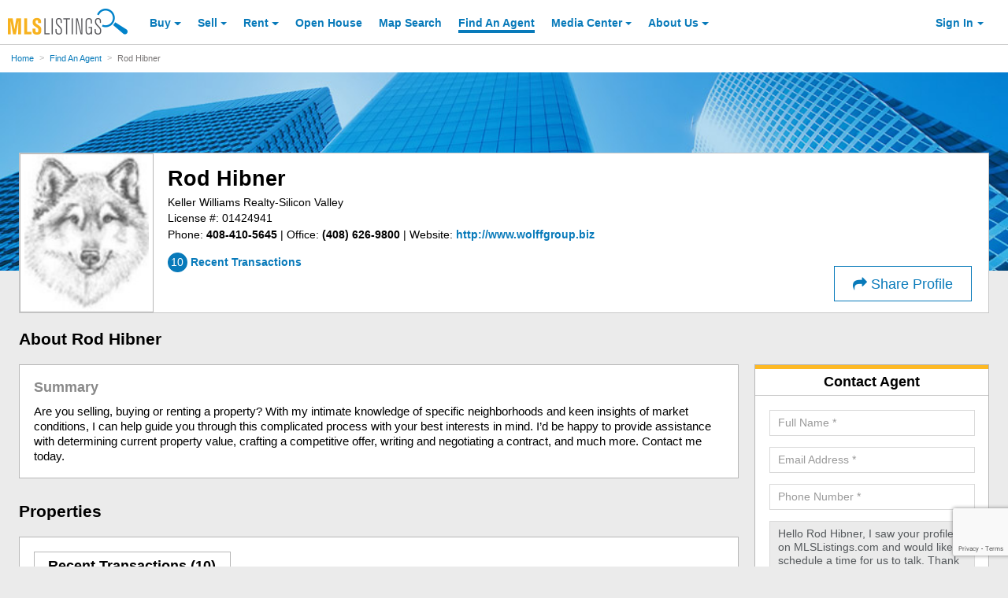

--- FILE ---
content_type: text/html; charset=utf-8
request_url: https://www.google.com/recaptcha/api2/anchor?ar=1&k=6LejoHQUAAAAAKOD8I5YW4_W0ROs4W9tOENTmfmR&co=aHR0cHM6Ly93d3cubWxzbGlzdGluZ3MuY29tOjQ0Mw..&hl=en&v=TkacYOdEJbdB_JjX802TMer9&size=invisible&anchor-ms=20000&execute-ms=15000&cb=1yo6r76kxvs4
body_size: 45573
content:
<!DOCTYPE HTML><html dir="ltr" lang="en"><head><meta http-equiv="Content-Type" content="text/html; charset=UTF-8">
<meta http-equiv="X-UA-Compatible" content="IE=edge">
<title>reCAPTCHA</title>
<style type="text/css">
/* cyrillic-ext */
@font-face {
  font-family: 'Roboto';
  font-style: normal;
  font-weight: 400;
  src: url(//fonts.gstatic.com/s/roboto/v18/KFOmCnqEu92Fr1Mu72xKKTU1Kvnz.woff2) format('woff2');
  unicode-range: U+0460-052F, U+1C80-1C8A, U+20B4, U+2DE0-2DFF, U+A640-A69F, U+FE2E-FE2F;
}
/* cyrillic */
@font-face {
  font-family: 'Roboto';
  font-style: normal;
  font-weight: 400;
  src: url(//fonts.gstatic.com/s/roboto/v18/KFOmCnqEu92Fr1Mu5mxKKTU1Kvnz.woff2) format('woff2');
  unicode-range: U+0301, U+0400-045F, U+0490-0491, U+04B0-04B1, U+2116;
}
/* greek-ext */
@font-face {
  font-family: 'Roboto';
  font-style: normal;
  font-weight: 400;
  src: url(//fonts.gstatic.com/s/roboto/v18/KFOmCnqEu92Fr1Mu7mxKKTU1Kvnz.woff2) format('woff2');
  unicode-range: U+1F00-1FFF;
}
/* greek */
@font-face {
  font-family: 'Roboto';
  font-style: normal;
  font-weight: 400;
  src: url(//fonts.gstatic.com/s/roboto/v18/KFOmCnqEu92Fr1Mu4WxKKTU1Kvnz.woff2) format('woff2');
  unicode-range: U+0370-0377, U+037A-037F, U+0384-038A, U+038C, U+038E-03A1, U+03A3-03FF;
}
/* vietnamese */
@font-face {
  font-family: 'Roboto';
  font-style: normal;
  font-weight: 400;
  src: url(//fonts.gstatic.com/s/roboto/v18/KFOmCnqEu92Fr1Mu7WxKKTU1Kvnz.woff2) format('woff2');
  unicode-range: U+0102-0103, U+0110-0111, U+0128-0129, U+0168-0169, U+01A0-01A1, U+01AF-01B0, U+0300-0301, U+0303-0304, U+0308-0309, U+0323, U+0329, U+1EA0-1EF9, U+20AB;
}
/* latin-ext */
@font-face {
  font-family: 'Roboto';
  font-style: normal;
  font-weight: 400;
  src: url(//fonts.gstatic.com/s/roboto/v18/KFOmCnqEu92Fr1Mu7GxKKTU1Kvnz.woff2) format('woff2');
  unicode-range: U+0100-02BA, U+02BD-02C5, U+02C7-02CC, U+02CE-02D7, U+02DD-02FF, U+0304, U+0308, U+0329, U+1D00-1DBF, U+1E00-1E9F, U+1EF2-1EFF, U+2020, U+20A0-20AB, U+20AD-20C0, U+2113, U+2C60-2C7F, U+A720-A7FF;
}
/* latin */
@font-face {
  font-family: 'Roboto';
  font-style: normal;
  font-weight: 400;
  src: url(//fonts.gstatic.com/s/roboto/v18/KFOmCnqEu92Fr1Mu4mxKKTU1Kg.woff2) format('woff2');
  unicode-range: U+0000-00FF, U+0131, U+0152-0153, U+02BB-02BC, U+02C6, U+02DA, U+02DC, U+0304, U+0308, U+0329, U+2000-206F, U+20AC, U+2122, U+2191, U+2193, U+2212, U+2215, U+FEFF, U+FFFD;
}
/* cyrillic-ext */
@font-face {
  font-family: 'Roboto';
  font-style: normal;
  font-weight: 500;
  src: url(//fonts.gstatic.com/s/roboto/v18/KFOlCnqEu92Fr1MmEU9fCRc4AMP6lbBP.woff2) format('woff2');
  unicode-range: U+0460-052F, U+1C80-1C8A, U+20B4, U+2DE0-2DFF, U+A640-A69F, U+FE2E-FE2F;
}
/* cyrillic */
@font-face {
  font-family: 'Roboto';
  font-style: normal;
  font-weight: 500;
  src: url(//fonts.gstatic.com/s/roboto/v18/KFOlCnqEu92Fr1MmEU9fABc4AMP6lbBP.woff2) format('woff2');
  unicode-range: U+0301, U+0400-045F, U+0490-0491, U+04B0-04B1, U+2116;
}
/* greek-ext */
@font-face {
  font-family: 'Roboto';
  font-style: normal;
  font-weight: 500;
  src: url(//fonts.gstatic.com/s/roboto/v18/KFOlCnqEu92Fr1MmEU9fCBc4AMP6lbBP.woff2) format('woff2');
  unicode-range: U+1F00-1FFF;
}
/* greek */
@font-face {
  font-family: 'Roboto';
  font-style: normal;
  font-weight: 500;
  src: url(//fonts.gstatic.com/s/roboto/v18/KFOlCnqEu92Fr1MmEU9fBxc4AMP6lbBP.woff2) format('woff2');
  unicode-range: U+0370-0377, U+037A-037F, U+0384-038A, U+038C, U+038E-03A1, U+03A3-03FF;
}
/* vietnamese */
@font-face {
  font-family: 'Roboto';
  font-style: normal;
  font-weight: 500;
  src: url(//fonts.gstatic.com/s/roboto/v18/KFOlCnqEu92Fr1MmEU9fCxc4AMP6lbBP.woff2) format('woff2');
  unicode-range: U+0102-0103, U+0110-0111, U+0128-0129, U+0168-0169, U+01A0-01A1, U+01AF-01B0, U+0300-0301, U+0303-0304, U+0308-0309, U+0323, U+0329, U+1EA0-1EF9, U+20AB;
}
/* latin-ext */
@font-face {
  font-family: 'Roboto';
  font-style: normal;
  font-weight: 500;
  src: url(//fonts.gstatic.com/s/roboto/v18/KFOlCnqEu92Fr1MmEU9fChc4AMP6lbBP.woff2) format('woff2');
  unicode-range: U+0100-02BA, U+02BD-02C5, U+02C7-02CC, U+02CE-02D7, U+02DD-02FF, U+0304, U+0308, U+0329, U+1D00-1DBF, U+1E00-1E9F, U+1EF2-1EFF, U+2020, U+20A0-20AB, U+20AD-20C0, U+2113, U+2C60-2C7F, U+A720-A7FF;
}
/* latin */
@font-face {
  font-family: 'Roboto';
  font-style: normal;
  font-weight: 500;
  src: url(//fonts.gstatic.com/s/roboto/v18/KFOlCnqEu92Fr1MmEU9fBBc4AMP6lQ.woff2) format('woff2');
  unicode-range: U+0000-00FF, U+0131, U+0152-0153, U+02BB-02BC, U+02C6, U+02DA, U+02DC, U+0304, U+0308, U+0329, U+2000-206F, U+20AC, U+2122, U+2191, U+2193, U+2212, U+2215, U+FEFF, U+FFFD;
}
/* cyrillic-ext */
@font-face {
  font-family: 'Roboto';
  font-style: normal;
  font-weight: 900;
  src: url(//fonts.gstatic.com/s/roboto/v18/KFOlCnqEu92Fr1MmYUtfCRc4AMP6lbBP.woff2) format('woff2');
  unicode-range: U+0460-052F, U+1C80-1C8A, U+20B4, U+2DE0-2DFF, U+A640-A69F, U+FE2E-FE2F;
}
/* cyrillic */
@font-face {
  font-family: 'Roboto';
  font-style: normal;
  font-weight: 900;
  src: url(//fonts.gstatic.com/s/roboto/v18/KFOlCnqEu92Fr1MmYUtfABc4AMP6lbBP.woff2) format('woff2');
  unicode-range: U+0301, U+0400-045F, U+0490-0491, U+04B0-04B1, U+2116;
}
/* greek-ext */
@font-face {
  font-family: 'Roboto';
  font-style: normal;
  font-weight: 900;
  src: url(//fonts.gstatic.com/s/roboto/v18/KFOlCnqEu92Fr1MmYUtfCBc4AMP6lbBP.woff2) format('woff2');
  unicode-range: U+1F00-1FFF;
}
/* greek */
@font-face {
  font-family: 'Roboto';
  font-style: normal;
  font-weight: 900;
  src: url(//fonts.gstatic.com/s/roboto/v18/KFOlCnqEu92Fr1MmYUtfBxc4AMP6lbBP.woff2) format('woff2');
  unicode-range: U+0370-0377, U+037A-037F, U+0384-038A, U+038C, U+038E-03A1, U+03A3-03FF;
}
/* vietnamese */
@font-face {
  font-family: 'Roboto';
  font-style: normal;
  font-weight: 900;
  src: url(//fonts.gstatic.com/s/roboto/v18/KFOlCnqEu92Fr1MmYUtfCxc4AMP6lbBP.woff2) format('woff2');
  unicode-range: U+0102-0103, U+0110-0111, U+0128-0129, U+0168-0169, U+01A0-01A1, U+01AF-01B0, U+0300-0301, U+0303-0304, U+0308-0309, U+0323, U+0329, U+1EA0-1EF9, U+20AB;
}
/* latin-ext */
@font-face {
  font-family: 'Roboto';
  font-style: normal;
  font-weight: 900;
  src: url(//fonts.gstatic.com/s/roboto/v18/KFOlCnqEu92Fr1MmYUtfChc4AMP6lbBP.woff2) format('woff2');
  unicode-range: U+0100-02BA, U+02BD-02C5, U+02C7-02CC, U+02CE-02D7, U+02DD-02FF, U+0304, U+0308, U+0329, U+1D00-1DBF, U+1E00-1E9F, U+1EF2-1EFF, U+2020, U+20A0-20AB, U+20AD-20C0, U+2113, U+2C60-2C7F, U+A720-A7FF;
}
/* latin */
@font-face {
  font-family: 'Roboto';
  font-style: normal;
  font-weight: 900;
  src: url(//fonts.gstatic.com/s/roboto/v18/KFOlCnqEu92Fr1MmYUtfBBc4AMP6lQ.woff2) format('woff2');
  unicode-range: U+0000-00FF, U+0131, U+0152-0153, U+02BB-02BC, U+02C6, U+02DA, U+02DC, U+0304, U+0308, U+0329, U+2000-206F, U+20AC, U+2122, U+2191, U+2193, U+2212, U+2215, U+FEFF, U+FFFD;
}

</style>
<link rel="stylesheet" type="text/css" href="https://www.gstatic.com/recaptcha/releases/TkacYOdEJbdB_JjX802TMer9/styles__ltr.css">
<script nonce="0vnfMVPrQO-mJn5ToqHT5Q" type="text/javascript">window['__recaptcha_api'] = 'https://www.google.com/recaptcha/api2/';</script>
<script type="text/javascript" src="https://www.gstatic.com/recaptcha/releases/TkacYOdEJbdB_JjX802TMer9/recaptcha__en.js" nonce="0vnfMVPrQO-mJn5ToqHT5Q">
      
    </script></head>
<body><div id="rc-anchor-alert" class="rc-anchor-alert"></div>
<input type="hidden" id="recaptcha-token" value="[base64]">
<script type="text/javascript" nonce="0vnfMVPrQO-mJn5ToqHT5Q">
      recaptcha.anchor.Main.init("[\x22ainput\x22,[\x22bgdata\x22,\x22\x22,\[base64]/[base64]/[base64]/UFtJKytdPXg6KHg8MjA0OD9QW0krK109eD4+NnwxOTI6KCh4JjY0NTEyKT09NTUyOTYmJkwrMTxULmxlbmd0aCYmKFQuY2hhckNvZGVBdChMKzEpJjY0NTEyKT09NTYzMjA/[base64]/[base64]/bmV3IEVbZV0oZFswXSk6cT09Mj9uZXcgRVtlXShkWzBdLGRbMV0pOnE9PTM/bmV3IEVbZV0oZFswXSxkWzFdLGRbMl0pOnE9PTQ/[base64]/[base64]/eC5QW1RdLmNvbmNhdChMKTp4LlBbVF09SG0oeCxMKTtlbHNle2lmKHgubkkmJlQhPTM2MilyZXR1cm47VD09MjU0fHxUPT0xNzl8fFQ9PTgxfHxUPT00MjV8fFQ9PTIwfHxUPT00fHxUPT0xMjN8fFQ9PTE0MHx8VD09MzA1fHxUPT00NzY/[base64]/[base64]/[base64]/[base64]/[base64]/[base64]/[base64]/[base64]\\u003d\\u003d\x22,\[base64]\\u003d\x22,\x22wqlMwr1mwoFkw4R5IcKnJRvCtMOMw7zCucKCSHhHwoV5WDtXw7HDvnPCuWgrTsOoCkPDqnjDt8KKwp7DijITw4DCnsKJw68kRsK/wr/DjijDgk7DjC8+wrTDvVfDnW8EIcOfDsK7wqrDkT3DjhvDg8Kfwq8YwoVPCsOHw5wGw7svXsKKwqgpJMOmWmZjA8O2O8OPSQ5yw7EJwrbCmMO8wqRrwrnCpCvDpQ1mcRzCuD/DgMK2w6N8wpvDnADCki0ywqfCkcKdw6DChBwNwoLDh0LCjcKzcsK4w6nDjcK9wovDmEIRwoJHwp3CjsOyBcKIwpTClSA8AB5tRsKEwqNSTiMEwphVWsKVw7HCsMOWMxXDncOMSMKKU8KXGVUgwqrCk8KuelDCocKTInvCnMKib8Kowoo8aBvCrsK5wobDrMOORsK/w5kYw453ChkON2Fxw7jCq8O1Q0JNO8Oew47ClsOSwpp7wonDtmRzMcKIw5x/IT/CiMKtw7XDvnXDpgnDp8KGw6dfeCdpw4UQw73DjcK2w7FLwozDgRsBwozCjsObDkd5wq1Tw7cNw7c4wr8hGsO/w41qf0QnFUfCm1YUJmM4wp7CtVFmBkvDgQjDq8KpOMO2QVrClXp/[base64]/Cr3o7w5bDvcKnw6zCo8K0VMOUEMOKw7NBwr5Ja2TChCgLPEkRwpbDszINw7zDmcKDw5guVwRxwo7CucKGTG/[base64]/[base64]/DhMO6Mzccw7fDnFpSwpkXZMKdacONahhewrEdQsKnJ0Imwp0Ywq7DuMKtP8OIXinCvk7CnUrCvVzDqcO6w53Dl8OFwpNJMcOiCjZ2d1csMj7CqWrCgn/ClAjDo0gyNsKOAMKzwoHCrSbDjn/DpMK2QjvDpsKMfcOBwpfDgsKtCsORJcKew7UtIWsGw6HDr1TCpcKQw6/ClxzCll/[base64]/w60INcOjT8OawqsxeQvCusKlwo/DlsKNw4bCl8K3cxLCj8KfPcKBwpcUPHNGIk7CrsKOw6TCjMKjwr/DiSlTXnpbZxDChsKzYcOuU8Kqw5zDqMOYw69hfcOdd8K6w4/DhMOXwqjCtDk1EcOWDhk4P8Kqw7k2e8KYcsOawobDrsKlUTMqPWjDi8O8c8KuFkk7bHjDh8O4IWFMYEgXwoZ0w5IHGsOLwr1Fw6bDpBpnalHCu8KCw4Q9wpUrPy4Sw4fCscKLBsOiCSPChsO4wovCnMOow5/[base64]/LicPw47Cn0DCi3FswplAw6DCp8ORYSdXDHRrQMOycsKBfMKww63Ci8OnwpQzwowteGLCu8OregMJwrrDhcKoQgY6bcKGIkrCvG4Cwr0sIsO/[base64]/Dh3fDtAR/JsOMw4vCiMK4EmvDkcKkQh/DtsKSSQ7CnsOrf1TCkXs8EsKZZMOJw4LCisKawp/DrV/Cg8KGwoFKSMO7wo4pwpjClHvDrxnDgsKXEwPCvQrCk8KtC0/DssOcw4TCo09ALcKrZlDDpcKkf8O/QsK3w7kQwpddwrfCscKYw5nCq8OLwot/wo/DjMOYw6zDsVfDpH1kIApQURhzw6Z5H8OBwo9/wqjDiV0TL17CgxQsw5kXwptFw7nDnBDCpUsYw6HCvUhhwpvDgR3CjFtpwoIFw7wKw4ROfkzChcO2YcKiwqPDqsONwqRTw7ZpLANfSxRlB1nCoTBDecKUw4bDiAtlSyXCsgJ/WsK3w47CmcK9U8Omw4tQw50SwpPCqBxDw4AJAlYyQiEMMcOZOcO/[base64]/DjsKcTMO/w6pbwrbClDbCtWZMAzbCsMKIw4RgRUHCtEvDqcKmdmXDtjsuExvDnAPChsOvw7I7TDN+EsOdwprCvElywr/[base64]/CvcKDVlLDvMOgw403wpfDnTADwpHDqkfDnD3DpMOcw5LDpGo+w4vDrsKfwrPDhG7ClMKTw4/DusORecKqNSw/OsONG21TAQF8w75Awp/[base64]/[base64]/U8K/w4LDpjcsUj/CqCIqwqZcw4PDrRfCogMZwqPDisKfw4kDwoDCoUMxH8OdL20YwoF5McKHXyTCncKQaQrDuQIswpdhTcK4JcOyw6Z9dsKddQfDh093wr8Iwq5pZSZTWsKzRMK2wqxlIMKvaMOjWHsqwpfDogbDkcK3wr1LIE8Pd1U/w5vDksOQw6PDg8O2SEjDuXJjXcKUw4wBUsOsw4PCiBUmw5XCnsKsJH1EwqMSCMOTc8OCw4VSPB3CqlNCa8KpMQ7CisK+AMOaXXPDpl3DjsOXaAsNw4RdworCijHDmBXCjjPCkMOKwo3CqMODZMOew7NbKMOzw5Q1wpJoSMO0LC/CjF8Mwo7DpsK9w4jDsmvCplnCkQ9gEcOpecK/[base64]/WjvDv8K/w7nCtMKFw7w0BsK/[base64]/DvytywpcYw5rCpMOHEz5vSsOQECHCkyjCkgNGLjUEwr1UworCmB3DsS/DlGpWwrnCsn/Dvz1aw5EtwrnCjiXDsMKmw6t9KGgaK8OYw5fDucOqwrPDpsKFw4PCnjl4fMK7wrsjwpHDjcKTckA4wq7ClH07SMOrw4zCucO5ecOnwqI4dsOgKsKnN0x/w5RbGcO6w6fCrDnDv8OkaX4vcCMHw5PChQxLwoLDhwYSc8K9wqxyasOrw5jDhHnDrcOYwo3DmnZhJALCsMK/cXHDlHJVDT7Dh8O0wq/DjMOuw6nChA3CmsK8ChDCusOVwrIww7HDtEpqw5waH8K8I8KOwqrDjcO/JG14w6XDuTETaQxZYsKaw7dsbMOBwrXCnFXDmB5td8OTOhrCvMO0w4rDp8Kwwr7DrxtbeVkBTTliB8K5w65fZ37DjcKVNcKGfiHCtBDCvwnCpMO+w7PCvR/DtcKCwo7CqcOhEMKUHMOkLlbCiG4mdcOiw4/DkMKcwq7DhsKCwqNCwqJqw7zCkcK1R8KIwrPCt0DCqcKWUQ7DrsOiwpFHPj3CrMK9KsOuAcKcwqHCosKhZQ7CnF7CoMKiwo0rwo1Zwo97fmYULQE2wrDDix3CsCdnTXBgw5k2WSA6GcO/GyFIw44MPCcbwrQOXcKnXMK8JTXDlmnDuMKNw4PDjxrCt8OlJBwkP03ClcKlw57Dq8K7T8OnPMOUw4jCh3nDvsKULmDCisKNWMO7wovDjMOzfV/[base64]/CpRlyJsOww6ZobMO9w7hAE8Ofw77DsFd5w7lKw5fCtT1dLMOtwo3DrsKiNMKywqTDjMO1eMO+w43CqhFWBHQ4dXXCrcObwrRNCsOWN0F8w7LDuUXDhzDDsgJabcKYwoo/QsKow5IRw4vDj8KuFSbDh8O/YGHCojLCocOBOsKdw5TCpQtKwpHCgcOgworDvsOpwq/CrGcRI8KiGm59w5zCjMKZwp/CsMOqwqLDkcOUwoIpw4kbeMOtw7nDvzhQAS8+w4smWcKgwrLCtMK2w6V3wpHClcOASsOowpLChcOyYlTDosKMwoESw5Eew4h3Zl47wrVxH20mYsKReH3DiUI6WmUhw6zDqcO5X8OdUsOtw6Ukw6how6/CucKgwpHChsKONivDi3bDqCVgUj7CnsOlwpkXSGJUw7bCiH96wqrCgcKBDcOZwo4/wpNpwppywqVPwofDunDCpHXDoSLDoUDCkxp5M8OpGsKDbGvDnSbDml0OesKxwo7CksK9wqEkasO+A8OqwrXCr8KtEXTDt8KDwpRxwopIw7LCmcOHS1bCqcKIB8Kvw4zCsMOXwopVwqExWBHCg8KRXW/Dm0rDqxIdVGpKd8Olw63Com9INVvDuMKFCMObJMOpPCQqV243EwPCrGjDlsK4w7jChcKQwohEw7vDnEXClgLCvkPClcOnw6/CqcOXw6MewpQYJR9NTG5Ww4bDqR/DuSDCr3nCo8KHZys/R0RSw5gJwqNMD8KgwoNkPXLCh8K1wpTCtMKUZ8KGWcK+w6rChsOmwq3DjCvCiMOsw5PDlMKpM2kvwpvClcO/wr7DgTp9wqrDhsKHw5nDk34ww5A0GsKFaTDCo8K/w6wCRMOvLEnDuXJ6PmF4Z8KKw4MYLQ3DjzbCnSFmJXF/[base64]/DtWPDqmYCwoEPQ8OZw4xTw5vDlcOGU8Kpw6HCvngqwq8QOMKiw4k6IlQUw7bDqsKrKcOvw7o2awzCl8K9aMKfwobCmMOhwqh3EMOUw7DCjcKAUcOnATzDtMOZwpHCiATDnRrCnsKowoDCuMOTW8KHwojCn8OaL2LCuk/[base64]/WMKrwpbCjsO0wqwJwqsTQhwpwpzDtMOWQiBlYCbCg8O6w4oww5J2dXwGw4rCqsO3wqbDsn7DucOHwpYnLcOTWlpYMmdcw6/DslXCqMOiXMK6w5M6woJmw6VmeWPCrFR5PkpTZ0nCszLDocOMwoo5wp/ChMOgHMKJwow2w7HCiF/Dlw3CkzB6aC1DO8KkampWwq7DrHdWAcKXw55gaRvDgFlBwpUZw65ScAbCqWZxw6/DlMKCw4F8O8KTwpwMUBfCliFSDUdQworDtMK9Rl8Bw5zDksK+wrjCtMOYOsKFw7jDr8OZw5N4wrDCmMOxw5otwq3CtMOuwqPCgB9Ew4zCtRfDm8KWaHnCqUbDqyrCkTNkWsKpeX/DshNiw6M5w4U5wqHCsWcDwqZ1woPDv8Knw7RtwrjDrcKXMDl7J8KxfMOOFsKWw4bCt3/[base64]/H8ONAyF7w7fCnzNCQMOoTsOaw6TChMKVV8Oqwr/[base64]/CjngTEsOhQXbDn8O4wo/CiifCkkrCqsK5w5zCnlFNbcKTAUbCvnTDhMKMw78swq/CosO2wqgIDlPDjSBewoofGsObRGhodcKbwp5WB8ObwqzDusKKF3PCvMOlw6fCnhrCj8K4wobDhMKqwq0CwrNwZFhOw4rChlNdf8KAw6LDisKoT8OXwonDlsKQw5kVa05ITcKVJsOJwpBAG8OJO8OBE8O2w5LDll/CoHLDu8K8wr/CgMOEwo1aZcO6wqzDm0MOKCrCgAAYw5Aywq0Iwp3Cl3bCn8OJw5vDoHV1wrvCu8OZCyHCmcOnw49bwqjCgG1rwpFHwqoPwqVrw57CncO+esObwrMvwppYG8KsDsOnVW/CqWbDmsOsUMKZbMO1wr8Pw6g/FcO1wqQswpQMwogVL8Kew6nCi8KiV08Fw4k+wr7DpsO4EsOMw5jCl8Kdw4RNwqHClMKQw5TDg8OKDQYiwqNRw6YgCE1nwqYYNcOVZsOswodgwr0Vwr3CusOVwqp/LMKcw6PDrcOII2PCrsKqUhwUw4dkIVzCtsKqCMO/w7DDnsKnw6bDmw4Dw63ChsKJwrk9w53CpwbCpcOHwqnCuMKfw60yKDvCokxNaMKkcMKjd8KQFMO2QsOTw7xMCQfDmsO9d8OGcABFKMK9w4k7w6PCicKwwpgiw7nDgMO/[base64]/DgkYCBMKUDlbClcKGwrsYwozDsk/DiQxyw6UkLRnDjsKjXcOYw4XDqThMTSt9TsKleMKyNyjCssOFLsK9w4tGBsKcwp5Mb8KAwqMPR2vDg8Klw6bDtsORw5IYfz1Wwr/DulgbfVzCg34vwr9Iw6PDklJSw7ByPRYHw5siwrTChsKcw43DjXNxw48hP8K2w5cdB8KUw6fCrcKMTcKCw7JyZklPwrPDiMOPeE3Do8KOw6ELw6/DnGdLwrZPR8O+wqTCv8K7esKQCjnDggAlbA3Cl8OhNDnDnELDvcKMwpnDhcOJw6MPZDDCom/CnnpEwrl+E8OaEsKYHR3Dt8KawohZwopqL2PClWfCm8K8PRVgMTgHGw7CksK7wo96w4zClMODw58MPwxwKGkYbsKmHsOCw4MqfMKJw6UlwoVIw6TDpAbDkTzCt8KNaksZw4HCkglXw7/DkMKAw4sfw6FZNMKpwqIwE8KLw6gbw4jDpsOcQsOUw6XDs8OOSsKxJcKJccOrHAfCulPDmBALw5nCnS5+LHvCosKZc8O3wpY4wo4cXsOZwo3Dj8KraS/[base64]/Di0A4w7LCjsK2aCQDQzTChzZjOnvCgMObWlPDiHrDqF3ClSkww4g/LzrCmcOYVMKFw5LCn8KDw6DCoEcJEcKuYB/DocKkw7TCkgrCjwPCisKjdsOGUMKbw6lXwqPCuD9LNFEkw4xLwpFGIExiU1V+w4A6w6BNw4nDn0ZVNnTCiMO0wrhzw41Cw7vCmMOpw6DDocKoSMKLVgp0w6NVwow/w7k4wocGwoTDlx3CvUvCpsODw6t6ExZwwrzDt8Khc8OlBUI5wrJCZiggdsOsbjEmQ8OsAMOswpDDt8KPekTCrsKnXydaU3R6w7DCgirDrV/DpWQJQsKCfgnCvG5mScKmOcOEMcK0w6/[base64]/w45ucQ9bw7fCt23Dk8KfL21gB2jCkmXCicK2HGzCs8OHwp5WdBQtwog/bMO1MMOrwq0Lw5spWsK3SsKIwqsDwpbCnxPDmcKowqp1ZsKJw5xoVkfDunpqKMOTdcO7TMO8WsK2dU3DgybDjFDDhkvDlBzDpsOdw44UwrZswqLCpMKpwrrCr31YwpcLWcKQw5/DscK7wqbDmAoraMOdUMKSw6lpJQHDuMKbwoM/NMOPScO1AhbDucKbw6k7D0pMHG7CmhnCu8O3IA3Cp2tyw7/Dl2TDtxzDmsOrB0zDqEDDs8OFSxYhwq0/w7oraMOXegdrw7jDvVPDhMKcc3vCjVrCpBB+wrXCi2jCtsOhwpvCjxNtc8OmeMKHw7BzSsKcw7EyVcKTwo3CnCxlcg0EGkPDkzB/woY8Z1hUWgkmw7QVwrTCswZKJsOdTyDDpAvCqXLCrcKhVMK5w5h/WhsHwrtLXFM8e8OzW3QjwqTDqjVAwqltVMKqHCwxF8O9w5DDpMO7wr/DtsO7U8OQwpAmQ8K2w5/Do8OOwovDn0MHVjnDq2EDwoLCiW/Dhxwsw5wALMO9wqPDvsO6w43Cl8OwK3rDnAhhw6DCt8OLdcOpw6s9w4TDgE3DrwrDr2TDnXBrUsO+SDzCgwc1w5HDplwcwrZvw7sxbBjDnsOWUcK/V8KcC8KKPcKEMcOHGiVCFsKbVMOzSUpxw7DCiCPCsm7CoB3CrlPDg0Eiw6M2EsO3VGMjw4XDoiRfO0rCinsSwqvCkE3DosKsw7zCh0sIwo/Ciw4Ow4fCj8O2woLCrMKCcHbCkMKEHRAlwr8IwoFJw7nDi2/ClAfDpmNGd8Kkw4kRUcKswrMicWHDgsOSHi9UCsK2w7zDigLCjCk9Fl8qw5bCrMOaesKdw4RwwoZIwpMow7l5aMKTw5fDtsORAizDqMOJwqvCscOLEm3CksKlwqDCpE7Don/DmcONGgE5cMKEw6tZw7fDrEHDtcKeFcKgewHDvlbDqsKyIcOmCEVSw6AdcMKWwptFBsOTPhAZwoXCu8OvwrJ8woIaYz3Dq0sKw7nDmMKlwo3CpcKbwoFAQybDq8KAdGsHwpHCk8KDQzpOH8ONwpHCn0nCk8OLRUk2wpzClMKcEcOJZU/ChMOtw4HDn8K0w6vDvENyw7dkfCJcw59tfEowEHnDhcK2I2/CvhTCtUHDjcKYI3fCpMKICBrConHCuU9QAcONwo/CtzPDnn46Qh3DlEnCqMKnwp9lWXguM8KSRsONwpHDpcO5HRXCmSnDkcOVasOFw4vDlcOEIkTDiyPDmkVJw7/CicOUPcKtZWtAVVjCk8KYOcO0C8KRLGfCj8KadcKAST7CqifDpcOxQ8KbwpZKw5DCjMObwq7CsQsIGGfDqGY5wrXDqcO6bMK3wpPCsxfCtcKZwpXDg8K+L0bCpMOgGW0Ew782AEHCncOIw4LDm8OOK39Gw70pw73DjUdew4w+b2bCpiJ8wp/[base64]/[base64]/DoB/[base64]/[base64]/CpsK3wrHCsMO+O0nDhcKlwq48woDCqMOQw5vDvXfDkMKfw6zDjjfCg8KOw5PDuFrDhcKxcDPCqsKHwr/DsGfDsifDrQoPw7N1NsOyf8Orw63CpDrCksOPw5llR8K2wp7CssKPUUgmwoXDiFnDpsK1woBZwrMcGcK1PcKsDMOzfD09wqBnEMKEwo3CvGDCujpywoTClsKJHMOew4Mkb8KfeW0Iwph/wrRnecKdPcOjZMKWdzQhwo/CgMOsYUgeXQ5kJEwBSVLDoSAbLsOaD8Ouwp3DsMOHeUFwdMObNRo4e8K1w63DhDdqwrQKSi7CkBRAfnzCmMO2w4/Dn8O/XCvCgmt+JhjChmHCnMKtFGvCr1MRwqLChcK/w6zDoADDlVMiw6vDtMOiw6UZw7rCmsObUcOLDMKdw6bCnMOFGxA0FGTCr8O7K8OjwqBTJcOqCG7Dp8OzJMKzKBrDrG7Cg8KYw5jCtG/CgsKCJMOQw57Cix45B2DCtwMkwrfDncKCacOuUMKNT8Orw4zCpF7ChcOSwqjCucKLFEVfw6XCk8OkwqrClDwOSMO9w6/CvSdiwqLDp8Obw6jDpsOrwq7Du8OAEcOmwo3Cp0/DkUvDjzIMw5FiwqjCpHEvwoHClcKSw6zDsR5gHCxxH8O0SsKjZsOMTMONZApQwrpTw5Akw4A+Bn3Drjh/F8KOLcOAw7MxwqLDkcKvQGbCvU1zw5klwobDhF5pwo1twpdHK2HDvHJ+AGh/w5bDh8OrUMKtLXnDrcOBwpJrw7jCh8OeL8KDw69aw7BMZ2RMwolWH2PCrS3DpCbDiHLDiQLDnks6w5fCqCTDlcO+w5PCoC7Cq8OSRD1Zw6dbw44gwrTDpMO7RC1Uwr8swoNCaMKVW8OxfcOiXmw2XsKcGw7Dv8KKd8KrdAV/[base64]/RT/DlsOjOsKqwpbCjnTDpcKBw6l+w4jCvWjCiG/CpsKsVMOTw49rYsOuw5vDn8KLw6FRwrLDoV7CtB9fZzwuJicTesOrV3zCjTnDlcO/wrzChcOPw5Muw7LCki11woZyw6bDhsKSTDcjFsKJYsOZZMOxwqDDj8KEw4fDj2LDhiFQNsOWJsKWe8KfN8Oxw63DkVEiw6vCvnx9w5Ivw70MwoLDr8K0wr3CnFfDtxLChcKYKwvDohnCssO1M3BYw6VOw4/DncOwwplBEAnDtMOAEEAkTlE+B8OJwpluwrVKHjh0w7l8wrLDs8OQw5vCkMKBwql2SMOcwpZmw6/Dp8KCw7t6WsOGGCzDkMO7wqRJM8K6w7nCqMOAVcK3w6p1w7h/w51Dwr7DvcKnw4olw67CilPDnWgOwrPDrG3CjEtnXjTDpUzDtcO0wovDqmXCscOww5fCtWLDtsOfV8O0w4DCnMKwbjdawq7Dt8KWA0rCnWNuw6jDtxBawrENNm/[base64]/DmsOIw6HDqw1kT8K/w7Y9w7fCmsKAwoTDksOoGsKYwpAUBsOwUsOCRMKZPHgCwqHClcO3HsOlJABBIcKtOGjCk8K8wo4LfGTDhVPCvmvCocOxw7LCqgHCvHDDsMKVwo8cwq9Xwqdvw6/[base64]/[base64]/[base64]/CqcOScwZ3eTPCkSbCvSJKNClzwoNOw4cAOMO9w6LCt8O3blMIwqhsfDHDisKZwr0zwrJgwovChHHCicKZHB/CmSdZfcOZTAzDrSgbVcKTw75bMGRDBsOxw78QP8KDOcOTFXpdUnXCocO7esOcbF3CpcOLHirClVPClh4/[base64]/DrB0yByLDtmjCqTV/[base64]/[base64]/O8KjDg1Nwo/CscOsDGnDiMKFBMKFw53ClsKcOcOiwoo1woXDr8K7fMOnw7zCqcK/WsKXIFjCqB/Cl0o+W8Ohw57Do8Onw41Pw5wFD8K/w5ZjZDfDtAN4GcO6LcK5UT08w6RVWsOMGMKTwrLCncOcwrdEaXnCmMKqwrvCnjnDvSrDu8OEF8Khwr7DpH/Dj2/DhWzCnmwQwrkLDsOSw6PCr8Okw6AdwprDosOLbQJ/w6pIWcOZU14GwpkWw6/[base64]/Cnytkw44xw7tyw4gIJEcKHsKOwrctwrrDkMOvwr/DssKdcjrClsKWdR8resKBUcOedsKUw4BHHMKmwrIQSzHCpMKVwqLCtUR+wrPDnAjDqgLDsjYyK2hnw7HChhPDnsOZVsOfwrleBsKGb8KOw4HCvGY+TmYOWcK2w7c+w6Q+wqxvwp/DgiPCusKxw6U0wovCjxkNw5QYLsO5OknCusKgw5/[base64]/Dj8KTw43CoDh4Dko7wpF+DMKCE8KLBADCksOXw4rDr8O9GcOJKV8oOxdFwo7CkAs1w6nDmHLDgXk2wofClsOow7HDpTvDicOCXk4QHsKsw6jDmwFMwqHDv8ODwoLDssKdD2/Cs2UABX9GMCLDnWvCm0PDh19pwrs0wrvDpMOFWRohwo3ClcKIw7EGAX/Du8KVaMKoc8ODF8KYwqtbAx4ewo9owrDDgFnDt8OabcKww6DCqcKJworDvFNmahwsw4F2J8OOw5YFC3rDsCHCg8K2w4DDkcKVw7HCp8KVDz/DscKMwrXCvkzCn8O5W1TCtcK9wrjCkn/ClQsvwpAew4vDqcODQX4cPXjClsOXwrXCssKaaMOQf8OSO8KwQ8KlGMKfWRvCo1dZO8O0wpnDgsKVw7/CrV0cd8KxwpfDksO1a3oIwqzDr8KaEF/ChXYrTgbCgj46SsOUcz/Dmh03XlPCgsKCRhHClVo1wpNYHcOLUcK0w7/Dn8O6wrhbwrLCpT7CkMKbwrvDqX03w5zCtcKdwrE1wopiO8O2w6cEDcO/Z2B1wq/CucKdw49vwo5DwqTCvMK7T8O/MMOgN8KnIMK5woQXOALClk7Cq8OEw6E8dcOjIsKxNQ7Dj8KMwrwKwpjCgz7DtVLCjMK7w64Kw6UiHcOPwqrCi8OzEMKXScO5wrDCj3EBw5p4DR9XwoQIwoMAw6sTYwgnwpzCuAIDfsKywqdNwrrDkAHClD9paiHDoH/ClMOzwpx/wo3CgjjDi8Okwo/Co8O4agQJwoPCh8O/AMOHw6LDlT/Cq3bCiMKxwoXDq8OCPnvCs1LCgwPCncKqRsORYF9VeFpJwpLCoxFaw7vDvMOUQ8OWw4jDsFVMw5hNVcKTw7QcMBgUACDCi3vCmF9PasO/[base64]/CuEPCnFzCrTnDpBAJwo1BwpTCjCPCqANMa8O4XwE5w7/CiMKxMnrCtBnCjcOww546wosRw5AEYjLCmTvCi8KLw51/wp8vNXs/w5clO8OgE8OkYsOow7JLw5rDgjQ5w5bDlcKNXR/CtsKxw6VowqXCicKoBMOQeH/CmTrDghPClknClTrDnl5GwohIwqvCv8OPw6YjwqUVFMOqKwl9w4PCr8Ocw7/Dnyhpw4oCwobCisOVw4R9S2TCrsOXecOQw5suw47Cp8KmCMKfanQjw4EyIHcfw5rDoFTCoT7CksKrw7cwLXLDssKtAcOdwpd0EW3Do8OuFMK3w7/DocOdVsKDRGAVccOgdwEAwqDDvMKGNcKxwrkHYsKeQGgLGgVzwr9BZ8Onw6DCkHDCnjnDp1M3wpnCtcOzw6bCr8O1W8OYXjA6w6plw5VOXcOPw684BClEwq5GOGdAKMOiw5PDrMONUcOhw5DDnDfDnxrCjR3CpTpSdMKLw4N/wrAAw6MIwoBlwqnCsQ7Ds1tXGyBNahDDtsOMTcOiSEfDt8Klw5MxEz0+VcOYwrc+Ul85wrdzHsKPwrtEHQnChTTCq8K5wp8RTcKVIcKUw4PCk8KDwqIZScKBSsOkV8Kow7s8csKNGQsCEcKydjDDh8O+wq9/[base64]/[base64]/Cm3UTI0d5Z0RIUEUeLcK6MMKqwooXFcOgJMOYXsKDI8O+N8OhIsKgKcOBw51XwoMzU8Kpw6FHEBwYJ2N8McKxZS4ZAQw0wrLDrcOHwpJVw6hOwpM4wo1nayxRQCbDk8Odw60vSXfDk8O+ecKBw67DhsKoGsKwXhDDmUbCsC4MwoHCg8KdUA/[base64]/CqsKDVMKowpp2FERFS8K3wpBIw5nCqWZvwo7CkMOiFcOTwo9cw4VBOcKRET7CrsOnEcKDBXN3wpDCssKuL8O8wqJ6wqYrYkV6w6TDiXQhJMODecK2MERhw4Y7w4/Cv8ObCMOrw6pTJcKxAMK4YWFRwo3CosK6HMKLNMKuV8OdYcOCf8KpPEweJ8KvwqwGw5HCrcOFw6ENDg3Ct8OJw4nCimx2KDRvwoDChWt0w4/CrkjCrcKcwrcTJVjCo8KTeiXCvcOcAlTCnRrDhkY2RcO2w4TDvMKQw5ZKBcKXBsKkw4gNwq/Ciz5+MsOUe8K+FSM1w6bDuHxJwoo2E8KnXMOrAUTDulcMDMOKwqHCuS/[base64]/DmR7DnE3DuBnCocOxw5XDsCDCujFyL8KzwovCvxbCgWzDl2Mbw487wr7Ct8KUw67DoR4RTMOKw5rDhMK8X8O3w57DuMKsw6fCmCBfw6QQwqxLw5sNwq/CoBEww5ExJ0XDn8OZGyDCmkzDucOSNMO0w6dlw4kwHcOiw5/[base64]/VX4rworCkcKnwqHCvjVdwo7DuhIuHRghAMOrwrTCtn3CsDY8w6zDmxoTGWskH8O/MnDCjsKGwpDDnMKBO2LDvT13TMKXwpgWB3TCqMK1woNXOVQVbMOsw53DlSbDssOUwpgoZ1/CslhXw6F8wqpEIsOLKw7DkHLDk8OjwqIbw4BXBTDDrsKrI0DDhsOhw6bCvMKjfw9nL8OTwqXDoj9TUxcJw5IfPzTCmyzCnn5OSsOZw70cwqXCuX3DskHCiDrDjULCqyrDqMK2SMKTZTlEw40FOjlnw4obw78OE8KHYQAXS3keBislwpvCv0/DrT3CscOcw5MhwoRiw5TDqcKCw4tcdcOXwo3Dh8OiHyjCpk7Do8OxwpwowrdewoULVX3Cu2YIw7wqT0TCq8KoR8OnBXTCunkSEsO/[base64]/DvcOHTSA+JsOvM05Uw70+w5PDs8Osw6HCucKKNMOSRMKQfy3DnMOsEsKww6vCgMOcGcO+wqjCmF/CpmrDogbDoj8GJ8K+O8OiYyPDs8KuDHgPw6/ClT/[base64]/w5DDmCUcw7AWw6YHw6M3woN2w6AdFcK9wq/CulfDosOjLcKCPsKBwqLCqkpgdRxwQcKVw7XDncOPDsKow6RkwrASdhtmw5vDgHwwwqbCggAYw7TCg0dww7U6w5LDpic7wpslw5XCocODXmzDjCB/ZcO/UcK3wpnCscOGaBpYFcKlw6HCjiXDtsKzw5bDkMOHZ8KtDzNeGjpFwp/DuUVmw4nCgMKQwrhow7wgwqbCrH7CmMKUacO2wotcbWIdJsKuwoUxw6rCksKmwpJgBMKZG8OfdDHDt8OTw4/CgRHCtcKyI8OXbMKDUl5NekFRwrJhwoIVw63DtkPCpAd2V8OrNjHDhUklY8K6w5vCgE5NwoPCqRE+XQzCswjDgRZDwrRBDcOGdBJ1w4kZFjJqwqDCsEzDmsOGw69jLsOVXsOAE8K8w6FkLsKsw4vDiMOyV8KRw6vCosORFHPDg8Kbw6MsGGDDoTHDpQYaS8O/XAkaw5XCpT/CoMO8DXPDlHBRw7RjwqfCksKewpnCmMKZezHCokrCvsKrw7TCnsOoe8Odw7kmwprCosKvDBEOZQc9BsKkwrrCgWPDoFvCrDsuw50UwqjCkcOVVcKWBwTDl1UNQsORwovCrkRbRG1/wpjClhVyw6RPS1PDtDfCq0QoIsKpw57Dh8KMw4Q5NFrDv8OJwq3CnMO6KcORasO5ecKkw4PDkgXDkznDrMOcEMKrGjjCnCtFP8OQwrUdHsOTwqs0FsKuw4tKwrt6EsOqw7LDrMKCVhscw7rDjsKSLDnDhmvCn8OOCAjDizJTJU9zw6fCi2zDuyLDuxsXXV/DjRvCtmR2Xxwsw4rDqsO2RmLDvVgTNEN0acOMwqbDrVlLwoN0w610w5l9w6PDvsKiHBbDusKYwr4lwoXCtGUww59CMl4sfkzCgkjCrV03wqE3BcOXAj13wrnCk8Omw5DCvz0ZWcO7w5tSEWgXwpnDp8KVwpPDvcKdw5/Dj8OwwoLDoMK5UzBnwqvCrWh9BBTCv8OrEMOdwoTDpMOSw4sVw6/CmMKLw6XDnsOCXnTChQx/w4vDtVXCr0DDqMKsw7waa8KAVcKFD2vClBYhw7bCm8O6w6NMw6XDlcKjwpnDs04LEsOOwrLCjsKlw51nQMK8XW/CkcOzAj3Ds8KmecK2HXskQXFww4EnfkZfEcO7aMK5wqXCncKxw71WbcKNXMOjCGdnd8KHw7DCrgbDonnCvirCpWxXRcKRYMOawoNSw70lw65YYQLDhMKmWRPCnsKiXsKfwp5Ww75yWsKXw5fDqcKNwqnDkD/CksKKw4DCt8OtQVfCt20Se8OMwpbDksKIwqNzBSg4OADClTt/[base64]/wokYwovDiMOhwoNfVsOLwqFEwrduwqHDl2djw4Y3TsOjwqQjOMKFw5TCv8Odw74dw7vDicOVcMKfw4FawoHCnCsfDcKEw4sQw43CpnXCkUXDpzEewptgamrCun/[base64]/DjsKjISXDmmtuXcKMwrLCjsOfw7jDp8Ofw41zw47DgcKawrlgw7fCosOMwq7Cu8OPWDYew6jDlMKiw5LDjyhMCS1DwozDmMO+ISzDmW/DksKraV/[base64]/QsOSdsOHSsOewrzChW7ChHE+BcOSAgvCusKswrPDjVJewpFNDMOIEsOhw6PDpTEvw4fDmHIFw6XCrMKjw7PDgcOYwrjDnmHDqCcDw7HCmA/CoMKII0Ydw5/Di8KVJCbCtMKJw4AoJEXDoifCvcK+wrPCjRogwrXCsgPCpcOrw5svwrIDw5fDvikZPMKfw5fCjH8JGsKcNsKvY03Dn8KKQm/CicKVwrFowrQKHELCn8Opwq18UcOfwr58R8OBV8Kzb8OkfHVawpVCw4Jcwp/[base64]/CvyHDp8OBwpVBwr7CrMOEw6fDtDbDtsKJw4LDszpxwqfCnCXDp8KIJScCBD7Dt8O/djvDnsKuwrkiw6/[base64]/DjMKkw5HCpsOGw7opwrtCHnjDj298wrzCjMKAF8KCwo3ChsKjwp8kB8OdEsKCwoldwoEHDAEPbCjDisKCw7XCrR7Di0LDkkvClEoMRBs0cQHDt8KHRUIsw5HCvsO7wohjCsK0wrdpRDTCuUwtw43CvcO2w7/[base64]/CoMOiesOzDHojw5lzaMKeCMOAw6tNw5zDuMOaFwk0w7IkwonCuAnCv8OUcMO6PRfCt8O/w4B+w6MAw4nDsEbDmkZWwoEbDgLDjjgCNMOBwrHDshImwq7CoMOjdh8Ow5HCgMKjw4PDusO9Dxd4wrVUwrbCo21iaw3DlkDDpsOswrLDr0V7esOaHMOPwobDjG7Cs13CocKqO1Yaw7VtFXLDg8OAVMO+wq/[base64]/DnsKPwp/Ctxdrwod2w6TCtVlMw6jCpFzDmcOkw4wiw7jCrsOmw6MNZsOPCsOAwpPCtsO3wpI2TG4ywotAw6XCp3nCqDY2HgooGGHDrsK4VsK4w7pGDsOIdcKnQy0UWsO7NEUCwrJhw5FaYcOqZcO2wrvDuHPCmyxZEcKSwpvDrhEgI8KmSMOUKmZ+w5PDg8ObUG/[base64]\\u003d\\u003d\x22],null,[\x22conf\x22,null,\x226LejoHQUAAAAAKOD8I5YW4_W0ROs4W9tOENTmfmR\x22,0,null,null,null,1,[21,125,63,73,95,87,41,43,42,83,102,105,109,121],[7668936,849],0,null,null,null,null,0,null,0,null,700,1,null,0,\[base64]/tzcYADoGZWF6dTZkEg4Iiv2INxgAOgVNZklJNBoZCAMSFR0U8JfjNw7/vqUGGcSdCRmc4owCGQ\\u003d\\u003d\x22,0,0,null,null,1,null,0,0],\x22https://www.mlslistings.com:443\x22,null,[3,1,1],null,null,null,1,3600,[\x22https://www.google.com/intl/en/policies/privacy/\x22,\x22https://www.google.com/intl/en/policies/terms/\x22],\x22BS4YQ2GsCkLYne3srJiiMBj+HLisF11YmZ+bVxpFy2A\\u003d\x22,1,0,null,1,1765114661729,0,0,[191,21,160],null,[163,70,218],\x22RC-jGItjEhfD4JZGg\x22,null,null,null,null,null,\x220dAFcWeA755XHRHkhfOlTf_HTi3R-gj5Y92xJw8KhOl_xetHNGTWp2IM9EU-e9OiTvsvgWxUIbGZC-5KKQTjk_aKrckJiwapja4Q\x22,1765197461738]");
    </script></body></html>

--- FILE ---
content_type: application/javascript
request_url: https://ads.cordlessmedia.com/ad-wrapper/88701/cm.min.js
body_size: 14421
content:
var cmm=cmm||{};cmm.que=cmm.que||[];var req=new XMLHttpRequest;req.open("GET","https://cdn.cordlessmedia.com/meta/cmm.min.js",!1),req.send(null);var headers=req.getAllResponseHeaders().toLowerCase(),countryHeader=req.getResponseHeader("cloudfront-viewer-country").toUpperCase(),script=document.createElement("script");script.type="text/javascript",script.innerHTML=req.response,document.getElementsByTagName("head")[0].appendChild(script),cmm.que.push(function(){window.pbjs=window.pbjs||{},pbjs.que=pbjs.que||[],window.googletag=window.googletag||{},googletag.cmd=googletag.cmd||[],window.cmWrapper=window.cmWrapper||{},window.googlefc=window.googlefc||{},window.googlefc.ccpa=window.googlefc.ccpa||{},window.googlefc.callbackQueue=window.googlefc.callbackQueue||[];var e="AD, AT, BE, BG, CH, CY, CZ, DE, DK, EE, ES, FI, FO, FR, GB, GI, GG, GR, HR, HU, IE, IM, IS, IT, JE, LI, LT, LU, LV, MC, MT, NL, NO, PL, PT, RO, SE, SI, SK, SM, UK";var i=!1,d=function(){if(!i){i=!0;var e=document.createElement("script"),d="https:"==document.location.protocol;e.src=(d?"https:":"http:")+"//securepubads.g.doubleclick.net/tag/js/gpt.js";var s=document.getElementsByTagName("script")[0];s.parentNode.insertBefore(e,s);var r=document.createElement("script");r.type="text/javascript",r.async=!0,r.src="//ads.cordlessmedia.com/ad-wrapper/lib/prebid/v9/prebid.js";var a=document.getElementsByTagName("head")[0];a.insertBefore(r,a.firstChild)}};setTimeout(d,100),function(){var i="3081";e.indexOf(countryHeader)>=0&&(i="10207");var d=window.location.href,s="//ads.pubmatic.com/AdServer/js/pwt/159614/"+i,r="";if(d.indexOf("pwtv=")>0){var a=/pwtv=(.*?)(&|$)/g.exec(d);a.length>=2&&a[1].length>0&&(r="/"+a[1])}var t=document.createElement("script");t.async=!0,t.type="text/javascript",t.src=s+r+"/pwt.js";var n=document.getElementsByTagName("script")[0];n.parentNode.insertBefore(t,n)}();var s=document.createElement("script");s.async=!0,s.defer=!0,s.type="text/javascript";var r="https:"==document.location.protocol;s.src=(r?"https:":"http:")+"//ps.eyeota.net/pixel?pid=c9gd641&t=ajs&sid=cordlessmedia";var a=document.getElementsByTagName("script")[0];a.parentNode.insertBefore(s,a);var t=document.createElement("script");t.async=!0,t.type="text/javascript";var n;r="https:"==document.location.protocol;t.src=(r?"https:":"http:")+"//cdn.confiant-integrations.net/jDl6CFVCBmBRDJgy72rolLjkqgI/gpt_and_prebid/config.js",(n=document.getElementsByTagName("script")[0]).parentNode.insertBefore(t,n),function(e,i,d,s,r,a,t){function n(d,s){i[e]._Q.push([d,s])}i[e]||(i[e]={init:function(){n("i",arguments)},fetchBids:function(){n("f",arguments)},setDisplayBids:function(){},targetingKeys:function(){return[]},_Q:[]},(a=d.createElement(s)).async=!0,a.src="//c.amazon-adsystem.com/aax2/apstag.js",(t=d.getElementsByTagName(s)[0]).parentNode.insertBefore(a,t))}("apstag",window,document,"script"),apstag.init({pubID:"0c6d6cec-9cdd-40f7-8e0d-bf999885bb73",adServer:"googletag"});var p=window.location.search.indexOf("cm_debug")>=0,o=window.location.search.indexOf("cmmp_debug")>=0;Array.prototype.find||Object.defineProperty(Array.prototype,"find",{value:function(e){if(null==this)throw new TypeError('"this" is null or not defined');var i=Object(this),d=i.length>>>0;if("function"!=typeof e)throw new TypeError("predicate must be a function");for(var s=arguments[1],r=0;r<d;){var a=i[r];if(e.call(s,a,r,i))return a;r++}}}),pbjs.bidderSettings={standard:{storageAllowed:!0,adserverTargeting:[{key:"hb_bidder",val:function(e){return e.bidderCode}},{key:"hb_adid",val:function(e){return e.adId}},{key:"hb_pb",val:function(e){var i=e.cpm;return i<=20?(Math.round(100*i)/100).toFixed(2):i<=30?(Math.round(2*i)/2).toFixed(2):"30.00"}},{key:"hb_size",val:function(e){return e.size}},{key:"hb_source",val:function(e){return e.source}},{key:"hb_format",val:function(e){return e.mediaType}}]},triplelift:{bidCpmAdjustment:function(e,i){return.99*e}},ttd:{bidCpmAdjustment:function(e,i){return.9*e}}},googletag.cmd.push(function(){googletag.pubads().disableInitialLoad(),googletag.pubads().setTargeting("CM_PUB_ID","88701")}),cmWrapper.ads=function(){var i=pe("cmusp"),d=!1;function s(){d||(d=!0,window.__uspapi&&__uspapi("getUSPData",1,(e,i)=>{i&&te("cmusp",e.uspString,Q)}))}var r,a=function(e){r=JSON.parse(e)};pbjs.que.push(function(){var e={};if(window.IHPWT){var d=window.IHPWT.getUserIds();d&&(d.lotamePanoramaId&&(e.lotameId=d.lotamePanoramaId),d.tdid&&(e.tdid=d.tdid)),i&&(e.usp=i)}if(window.cmLinkWrapper&&window.cmLinkWrapper.links&&window.cmLinkWrapper.links.getGlobalTargeting){var s=cmLinkWrapper.links.getGlobalTargeting(),r=s.address,t=s.city?s.city.trim():"",n=s.state,p=s.zipcode;if(r&&t&&n&&p){var o=(r=r.toLowerCase().trim().replace(/\s+/g,""))+(t=t.toLowerCase().trim().replace(/\s+/g,""))+(n=n.toLowerCase().trim().replace(/\s+/g,""))+(p=p.toLowerCase().trim().replace(/\s+/g,""));e.propertyKey=o}}ae("https://multipass.cordlessmedia.com/rci?cmreq="+window.btoa(JSON.stringify(e)),a)});var t=!1;googlefc.callbackQueue.push({INITIAL_CCPA_DATA_READY:function(){googlefc.ccpa.getInitialCcpaStatus()===googlefc.ccpa.InitialCcpaStatusEnum.OPTED_OUT&&(t=!0)}});var n={};document.addEventListener("visibilitychange",()=>{"visible"===document.visibilityState}),window.addEventListener("focus",()=>{!0}),window.addEventListener("blur",()=>{!1}),setInterval(function(){!function(){for(var e=0;e<Object.keys(n).length;e++){var i=Object.keys(n)[e];n[i].viewed&&(n[i].visibleTimer+=1,n[i].visibleTimer>=30&&(F([i]),n[i].visibleTimer=0,n[i].viewed=!1))}}()},1e3);var m=[{code:"div-gpt-ad-11763407-r_mls-6",mediaTypes:{banner:{sizes:[[300,600],[160,600],[300,250]]}},sizeMapping:[{minWidth:1,sizes:[[300,600],[160,600],[300,250]],bids:[{bidder:"cordless",params:{server:"https://srv.cordlessmedia.com",zone:"136222"}},{bidder:"cordless",params:{server:"https://srv.cordlessmedia.com",zone:"136221"}},{bidder:"cordless",params:{server:"https://srv.cordlessmedia.com",zone:"136220"}},{bidder:"criteo",params:{networkId:11516}},{bidder:"yahoossp",params:{pos:"mlslistings_srp_btf_160x600",dcn:"8a9691f40179795d03695d0e4ab80005"}},{bidder:"yahoossp",params:{pos:"mlslistings_srp_btf_300x250",dcn:"8a9691f40179795d03695d0e4ab80005"}},{bidder:"yahoossp",params:{pos:"mlslistings_srp_btf_300x600",dcn:"8a9691f40179795d03695d0e4ab80005"}}]}]},{code:"div-gpt-ad-11763407-r_mls-20",uses:"div-gpt-ad-11763407-r_mls-4",mediaTypes:{banner:{sizes:[[320,50],[468,60],[320,100],[728,90]]}},sizeMapping:[{minWidth:1280,sizes:[[728,90]],bids:[{bidder:"cordless",params:{server:"https://srv.cordlessmedia.com",zone:"136242"}},{bidder:"criteo",params:{networkId:11516}},{bidder:"yahoossp",params:{pos:"mlslistings_ldp_728x90",dcn:"8a9691f40179795d03695d0e4ab80005"}}]},{minWidth:992,sizes:[[468,60],[320,50]],bids:[{bidder:"cordless",params:{server:"https://srv.cordlessmedia.com",zone:"136245"}},{bidder:"cordless",params:{server:"https://srv.cordlessmedia.com",zone:"136243"}},{bidder:"criteo",params:{networkId:11516}},{bidder:"yahoossp",params:{pos:"mlslistings_ldp_320x50",dcn:"8a9695750179795d08495d0e4d780007"}},{bidder:"yahoossp",params:{pos:"mlslistings_ldp_468x60",dcn:"8a9691f40179795d03695d0e4ab80005"}}]},{minWidth:790,sizes:[[728,90]],bids:[{bidder:"cordless",params:{server:"https://srv.cordlessmedia.com",zone:"136242"}},{bidder:"criteo",params:{networkId:11516}},{bidder:"yahoossp",params:{pos:"mlslistings_ldp_728x90",dcn:"8a9691f40179795d03695d0e4ab80005"}}]},{minWidth:1,sizes:[[320,50]],bids:[{bidder:"cordless",params:{server:"https://srv.cordlessmedia.com",zone:"136245"}},{bidder:"criteo",params:{networkId:11516}},{bidder:"yahoossp",params:{pos:"mlslistings_ldp_320x50",dcn:"8a9695750179795d08495d0e4d780007"}}]}]},{code:"div-gpt-ad-11763407-r_mls-19",mediaTypes:{banner:{sizes:[[970,90],[728,90],[320,50]]}},sizeMapping:[{minWidth:1e3,sizes:[[970,90],[728,90]],bids:[{bidder:"cordless",params:{server:"https://srv.cordlessmedia.com",zone:"136236"}},{bidder:"cordless",params:{server:"https://srv.cordlessmedia.com",zone:"136235"}},{bidder:"criteo",params:{networkId:11516}},{bidder:"yahoossp",params:{pos:"mlslistings_content_stickyfooter_970x90",dcn:"8a9691f40179795d03695d0e4ab80005"}},{bidder:"yahoossp",params:{pos:"mlslistings_content_stickyfooter_728x90",dcn:"8a9691f40179795d03695d0e4ab80005"}}]},{minWidth:769,sizes:[[728,90]],bids:[{bidder:"cordless",params:{server:"https://srv.cordlessmedia.com",zone:"136236"}},{bidder:"criteo",params:{networkId:11516}},{bidder:"yahoossp",params:{pos:"mlslistings_content_stickyfooter_728x90",dcn:"8a9691f40179795d03695d0e4ab80005"}}]},{minWidth:1,sizes:[[320,50]],bids:[{bidder:"cordless",params:{server:"https://srv.cordlessmedia.com",zone:"136238"}},{bidder:"criteo",params:{networkId:11516}},{bidder:"yahoossp",params:{pos:"mlslistings_content_stickyfooter_320x50",dcn:"8a9695750179795d08495d0e4d780007"}}]}]},{code:"div-gpt-ad-11763407-r_mls-1",mediaTypes:{banner:{sizes:[[320,100],[320,50],[970,90],[728,90]]}},sizeMapping:[{minWidth:1280,sizes:[[970,90],[728,90]],bids:[{bidder:"cordless",params:{server:"https://srv.cordlessmedia.com",zone:"136209"}},{bidder:"cordless",params:{server:"https://srv.cordlessmedia.com",zone:"136210"}},{bidder:"criteo",params:{networkId:11516}},{bidder:"yahoossp",params:{pos:"mlslistings_homepage_970x90",dcn:"8a9691f40179795d03695d0e4ab80005"}},{bidder:"yahoossp",params:{pos:"mlslistings_homepage_728x90",dcn:"8a9691f40179795d03695d0e4ab80005"}}]},{minWidth:768,sizes:[[728,90]],bids:[{bidder:"cordless",params:{server:"https://srv.cordlessmedia.com",zone:"136210"}},{bidder:"criteo",params:{networkId:11516}},{bidder:"yahoossp",params:{pos:"mlslistings_homepage_728x90",dcn:"8a9691f40179795d03695d0e4ab80005"}}]},{minWidth:1,sizes:[[320,50]],bids:[{bidder:"cordless",params:{server:"https://srv.cordlessmedia.com",zone:"136213"}},{bidder:"criteo",params:{networkId:11516}},{bidder:"yahoossp",params:{pos:"mlslistings_homepage_320x50",dcn:"8a9695750179795d08495d0e4d780007"}}]}]},{code:"div-gpt-ad-11763407-r_mls-5",mediaTypes:{banner:{sizes:[[300,250]]}},sizeMapping:[{minWidth:1,sizes:[[300,250]],bids:[{bidder:"cordless",params:{server:"https://srv.cordlessmedia.com",zone:"136215"}},{bidder:"criteo",params:{networkId:11516}},{bidder:"yahoossp",params:{pos:"mlslistings_srp_atf_300x250",dcn:"8a9691f40179795d03695d0e4ab80005"}}]}]},{code:"div-gpt-ad-11763407-r_mls-11",mediaTypes:{banner:{sizes:[[300,250]]}},sizeMapping:[{minWidth:1,sizes:[[300,250]],bids:[{bidder:"cordless",params:{server:"https://srv.cordlessmedia.com",zone:"136214"}},{bidder:"criteo",params:{networkId:11516}},{bidder:"yahoossp",params:{pos:"mlslistings_srp_atf_300x250",dcn:"8a9691f40179795d03695d0e4ab80005"}}]}]},{code:"div-gpt-ad-11763407-r_mls-7",mediaTypes:{banner:{sizes:[[300,250]]}},sizeMapping:[{minWidth:1,sizes:[[300,250]],bids:[{bidder:"cordless",params:{server:"https://srv.cordlessmedia.com",zone:"136217"}},{bidder:"criteo",params:{networkId:11516}},{bidder:"yahoossp",params:{pos:"mlslistings_srp_atf_300x250b",dcn:"8a9691f40179795d03695d0e4ab80005"}}]}]},{code:"div-gpt-ad-11763407-r_mls-18",mediaTypes:{banner:{sizes:[[300,250],[160,600]]}},sizeMapping:[{minWidth:1,sizes:[[300,250]],bids:[{bidder:"cordless",params:{server:"https://srv.cordlessmedia.com",zone:"136234"}},{bidder:"criteo",params:{networkId:11516}},{bidder:"yahoossp",params:{pos:"mlslistings_content_300x250",dcn:"8a9691f40179795d03695d0e4ab80005"}}]}]},{code:"div-gpt-ad-11763407-r_mls-12",mediaTypes:{banner:{sizes:[[300,250]]}},sizeMapping:[{minWidth:1,sizes:[[300,250]],bids:[{bidder:"cordless",params:{server:"https://srv.cordlessmedia.com",zone:"136219"}},{bidder:"criteo",params:{networkId:11516}},{bidder:"yahoossp",params:{pos:"mlslistings_srp_atf_300x250b",dcn:"8a9691f40179795d03695d0e4ab80005"}}]}]},{code:"div-gpt-ad-11763407-r_mls-8",mediaTypes:{banner:{sizes:[[320,50],[468,60],[320,100],[728,90]]}},sizeMapping:[{minWidth:1265,sizes:[[728,90]],bids:[{bidder:"cordless",params:{server:"https://srv.cordlessmedia.com",zone:"136223"}},{bidder:"criteo",params:{networkId:11516}},{bidder:"yahoossp",params:{pos:"mlslistings_srp_728x90",dcn:"8a9691f40179795d03695d0e4ab80005"}}]},{minWidth:992,sizes:[[468,60]],bids:[{bidder:"cordless",params:{server:"https://srv.cordlessmedia.com",zone:"136224"}},{bidder:"criteo",params:{networkId:11516}},{bidder:"yahoossp",params:{pos:"mlslistings_srp_468x60",dcn:"8a9691f40179795d03695d0e4ab80005"}}]},{minWidth:776,sizes:[[728,90]],bids:[{bidder:"cordless",params:{server:"https://srv.cordlessmedia.com",zone:"136223"}},{bidder:"criteo",params:{networkId:11516}},{bidder:"yahoossp",params:{pos:"mlslistings_srp_728x90",dcn:"8a9691f40179795d03695d0e4ab80005"}}]},{minWidth:584,sizes:[[468,60]],bids:[{bidder:"cordless",params:{server:"https://srv.cordlessmedia.com",zone:"136224"}},{bidder:"criteo",params:{networkId:11516}},{bidder:"yahoossp",params:{pos:"mlslistings_srp_468x60",dcn:"8a9691f40179795d03695d0e4ab80005"}}]},{minWidth:1,sizes:[[320,50]],bids:[{bidder:"cordless",params:{server:"https://srv.cordlessmedia.com",zone:"136227"}},{bidder:"criteo",params:{networkId:11516}},{bidder:"yahoossp",params:{pos:"mlslistings_srp_320x50",dcn:"8a9695750179795d08495d0e4d780007"}}]}]},{code:"div-gpt-ad-11763407-r_mls-9",mediaTypes:{banner:{sizes:[[320,50],[468,60],[320,100],[728,90]]}},sizeMapping:[{minWidth:1265,sizes:[[728,90]],bids:[{bidder:"cordless",params:{server:"https://srv.cordlessmedia.com",zone:"136229"}},{bidder:"criteo",params:{networkId:11516}},{bidder:"yahoossp",params:{pos:"mlslistings_srp_2_728x90",dcn:"8a9691f40179795d03695d0e4ab80005"}}]},{minWidth:992,sizes:[[468,60]],bids:[{bidder:"cordless",params:{server:"https://srv.cordlessmedia.com",zone:"136230"}},{bidder:"criteo",params:{networkId:11516}},{bidder:"yahoossp",params:{pos:"mlslistings_srp_2_468x60",dcn:"8a9691f40179795d03695d0e4ab80005"}}]},{minWidth:776,sizes:[[728,90]],bids:[{bidder:"cordless",params:{server:"https://srv.cordlessmedia.com",zone:"136229"}},{bidder:"criteo",params:{networkId:11516}},{bidder:"yahoossp",params:{pos:"mlslistings_srp_2_728x90",dcn:"8a9691f40179795d03695d0e4ab80005"}}]},{minWidth:584,sizes:[[468,60]],bids:[{bidder:"cordless",params:{server:"https://srv.cordlessmedia.com",zone:"136230"}},{bidder:"criteo",params:{networkId:11516}},{bidder:"yahoossp",params:{pos:"mlslistings_srp_2_468x60",dcn:"8a9691f40179795d03695d0e4ab80005"}}]},{minWidth:1,sizes:[[320,50]],bids:[{bidder:"cordless",params:{server:"https://srv.cordlessmedia.com",zone:"136233"}},{bidder:"criteo",params:{networkId:11516}},{bidder:"yahoossp",params:{pos:"mlslistings_srp_2_320x50",dcn:"8a9695750179795d08495d0e4d780007"}}]}]},{code:"div-gpt-ad-11763407-r_mls-13",mediaTypes:{banner:{sizes:[[300,250]]}},sizeMapping:[{minWidth:1,sizes:[[300,250]],bids:[{bidder:"cordless",params:{server:"https://srv.cordlessmedia.com",zone:"136228"}},{bidder:"criteo",params:{networkId:11516}},{bidder:"yahoossp",params:{pos:"mlslistings_srp_300x250",dcn:"8a9691f40179795d03695d0e4ab80005"}}]}]},{code:"div-gpt-ad-11763407-r_mls-14",uses:"div-gpt-ad-11763407-r_mls-8",mediaTypes:{banner:{sizes:[[300,250]]}},sizeMapping:[{minWidth:1,sizes:[[300,250]],bids:[{bidder:"cordless",params:{server:"https://srv.cordlessmedia.com",zone:"136225"}},{bidder:"criteo",params:{networkId:11516}},{bidder:"yahoossp",params:{pos:"mlslistings_srp_300x250",dcn:"8a9691f40179795d03695d0e4ab80005"}}]}]},{code:"div-gpt-ad-11763407-r_mls-16",uses:"div-gpt-ad-11763407-r_mls-13",mediaTypes:{banner:{sizes:[[300,250]]}},sizeMapping:[{minWidth:1,sizes:[[300,250]],bids:[{bidder:"cordless",params:{server:"https://srv.cordlessmedia.com",zone:"136228"}},{bidder:"criteo",params:{networkId:11516}},{bidder:"yahoossp",params:{pos:"mlslistings_srp_300x250",dcn:"8a9691f40179795d03695d0e4ab80005"}}]}]},{code:"div-gpt-ad-11763407-r_mls-17",uses:"div-gpt-ad-11763407-r_mls-13",mediaTypes:{banner:{sizes:[[300,250]]}},sizeMapping:[{minWidth:1,sizes:[[300,250]],bids:[{bidder:"cordless",params:{server:"https://srv.cordlessmedia.com",zone:"136228"}},{bidder:"criteo",params:{networkId:11516}},{bidder:"yahoossp",params:{pos:"mlslistings_srp_300x250",dcn:"8a9691f40179795d03695d0e4ab80005"}}]}]},{code:"div-gpt-ad-11763407-r_mls-3",mediaTypes:{banner:{sizes:[[300,600],[160,600],[300,250]]}},sizeMapping:[{minWidth:1,sizes:[[300,600],[160,600],[300,250]],bids:[{bidder:"cordless",params:{server:"https://srv.cordlessmedia.com",zone:"136228"}},{bidder:"criteo",params:{networkId:11516}},{bidder:"yahoossp",params:{pos:"mlslistings_srp_300x250",dcn:"8a9691f40179795d03695d0e4ab80005"}}]}]},{code:"div-gpt-ad-11763407-r_mls-4",mediaTypes:{banner:{sizes:[[320,50],[468,60],[320,100],[728,90]]}},sizeMapping:[{minWidth:1280,sizes:[[728,90]],bids:[{bidder:"cordless",params:{server:"https://srv.cordlessmedia.com",zone:"136242"}},{bidder:"criteo",params:{networkId:11516}},{bidder:"yahoossp",params:{pos:"mlslistings_ldp_728x90",dcn:"8a9691f40179795d03695d0e4ab80005"}}]},{minWidth:992,sizes:[[320,50],[468,60]],bids:[{bidder:"cordless",params:{server:"https://srv.cordlessmedia.com",zone:"136245"}},{bidder:"cordless",params:{server:"https://srv.cordlessmedia.com",zone:"136243"}},{bidder:"criteo",params:{networkId:11516}},{bidder:"yahoossp",params:{pos:"mlslistings_ldp_320x50",dcn:"8a9695750179795d08495d0e4d780007"}},{bidder:"yahoossp",params:{pos:"mlslistings_ldp_468x60",dcn:"8a9691f40179795d03695d0e4ab80005"}}]},{minWidth:790,sizes:[[728,90]],bids:[{bidder:"cordless",params:{server:"https://srv.cordlessmedia.com",zone:"136242"}},{bidder:"criteo",params:{networkId:11516}},{bidder:"yahoossp",params:{pos:"mlslistings_ldp_728x90",dcn:"8a9691f40179795d03695d0e4ab80005"}}]},{minWidth:1,sizes:[[320,50]],bids:[{bidder:"cordless",params:{server:"https://srv.cordlessmedia.com",zone:"136245"}},{bidder:"criteo",params:{networkId:11516}},{bidder:"yahoossp",params:{pos:"mlslistings_ldp_320x50",dcn:"8a9695750179795d08495d0e4d780007"}}]}]},{code:"div-gpt-ad-11763407-r_mls-2",mediaTypes:{banner:{sizes:[[300,250]]}},sizeMapping:[{minWidth:1,sizes:[[300,250]],bids:[{bidder:"criteo",params:{networkId:11516}},{bidder:"yahoossp",params:{pos:"mlslistings_ldp_2_300x250",dcn:"8a9691f40179795d03695d0e4ab80005"}}]}]},{code:"div-gpt-ad-11763407-r_mls-15",mediaTypes:{banner:{sizes:[[300,250]]}},sizeMapping:[{minWidth:1,sizes:[[300,250]],bids:[{bidder:"cordless",params:{server:"https://srv.cordlessmedia.com",zone:"136246"}},{bidder:"criteo",params:{networkId:11516}},{bidder:"yahoossp",params:{pos:"mlslistings_ldp_2_300x250",dcn:"8a9691f40179795d03695d0e4ab80005"}}]}]}],l=[{code:"div-gpt-ad-11763407-r_mls-12",mediaTypes:{banner:{sizes:[[300,250]]}},sizeMapping:[{minWidth:1,sizes:[[300,250]],bids:[{bidder:"cordless",params:{server:"https://srv.cordlessmedia.com",zone:"136219"}},{bidder:"criteo",params:{networkId:11516}},{bidder:"yahoossp",params:{pos:"mlslistings_srp_atf_300x250b",dcn:"8a9691f40179795d03695d0e4ab80005"}}]}]},{code:"div-gpt-ad-11763407-r_mls-6",mediaTypes:{banner:{sizes:[[300,250]]}},sizeMapping:[{minWidth:1,sizes:[[300,250]],bids:[{bidder:"cordless",params:{server:"https://srv.cordlessmedia.com",zone:"136221"}},{bidder:"criteo",params:{networkId:11516}},{bidder:"yahoossp",params:{pos:"mlslistings_srp_btf_300x250",dcn:"8a9691f40179795d03695d0e4ab80005"}}]}]},{code:"div-gpt-ad-11763407-r_mls-20",uses:"div-gpt-ad-11763407-r_mls-7",mediaTypes:{banner:{sizes:[[300,250]]}},sizeMapping:[{minWidth:1,sizes:[[300,250]],bids:[{bidder:"cordless",params:{server:"https://srv.cordlessmedia.com",zone:"136217"}},{bidder:"criteo",params:{networkId:11516}},{bidder:"yahoossp",params:{pos:"mlslistings_srp_atf_300x250b",dcn:"8a9691f40179795d03695d0e4ab80005"}}]}]},{code:"div-gpt-ad-11763407-r_mls-19",mediaTypes:{banner:{sizes:[[320,50]]}},sizeMapping:[{minWidth:1,sizes:[[320,50]],bids:[{bidder:"cordless",params:{server:"https://srv.cordlessmedia.com",zone:"136238"}},{bidder:"criteo",params:{networkId:11516}},{bidder:"yahoossp",params:{pos:"mlslistings_content_stickyfooter_320x50",dcn:"8a9695750179795d08495d0e4d780007"}}]}]},{code:"div-gpt-ad-11763407-r_mls-9",mediaTypes:{banner:{sizes:[[300,250]]}},sizeMapping:[{minWidth:1,sizes:[[300,250]],bids:[{bidder:"cordless",params:{server:"https://srv.cordlessmedia.com",zone:"136231"}},{bidder:"criteo",params:{networkId:11516}},{bidder:"yahoossp",params:{pos:"mlslistings_srp_2_300x250",dcn:"8a9691f40179795d03695d0e4ab80005"}}]}]},{code:"div-gpt-ad-11763407-r_mls-18",mediaTypes:{banner:{sizes:[[300,250]]}},sizeMapping:[{minWidth:1,sizes:[[300,250]],bids:[{bidder:"cordless",params:{server:"https://srv.cordlessmedia.com",zone:"136234"}},{bidder:"criteo",params:{networkId:11516}},{bidder:"yahoossp",params:{pos:"mlslistings_content_300x250",dcn:"8a9691f40179795d03695d0e4ab80005"}}]}]},{code:"div-gpt-ad-11763407-r_mls-1",mediaTypes:{banner:{sizes:[[300,250]]}},sizeMapping:[{minWidth:1,sizes:[[300,250]],bids:[{bidder:"cordless",params:{server:"https://srv.cordlessmedia.com",zone:"136211"}},{bidder:"criteo",params:{networkId:11516}},{bidder:"yahoossp",params:{pos:"mlslistings_homepage_300x250",dcn:"8a9691f40179795d03695d0e4ab80005"}}]}]},{code:"div-gpt-ad-11763407-r_mls-5",mediaTypes:{banner:{sizes:[[300,250]]}},sizeMapping:[{minWidth:1,sizes:[[300,250]],bids:[{bidder:"cordless",params:{server:"https://srv.cordlessmedia.com",zone:"136215"}},{bidder:"criteo",params:{networkId:11516}},{bidder:"yahoossp",params:{pos:"mlslistings_srp_atf_300x250",dcn:"8a9691f40179795d03695d0e4ab80005"}}]}]},{code:"div-gpt-ad-11763407-r_mls-11",mediaTypes:{banner:{sizes:[[300,250]]}},sizeMapping:[{minWidth:1,sizes:[[300,250]],bids:[{bidder:"cordless",params:{server:"https://srv.cordlessmedia.com",zone:"136214"}},{bidder:"criteo",params:{networkId:11516}},{bidder:"yahoossp",params:{pos:"mlslistings_srp_atf_300x250",dcn:"8a9691f40179795d03695d0e4ab80005"}}]}]},{code:"div-gpt-ad-11763407-r_mls-8",mediaTypes:{banner:{sizes:[[300,250]]}},sizeMapping:[{minWidth:1,sizes:[[300,250]],bids:[{bidder:"cordless",params:{server:"https://srv.cordlessmedia.com",zone:"136225"}},{bidder:"criteo",params:{networkId:11516}},{bidder:"yahoossp",params:{pos:"mlslistings_srp_300x250",dcn:"8a9691f40179795d03695d0e4ab80005"}}]}]},{code:"div-gpt-ad-11763407-r_mls-13",mediaTypes:{banner:{sizes:[[300,250]]}},sizeMapping:[{minWidth:1,sizes:[[300,250]],bids:[{bidder:"cordless",params:{server:"https://srv.cordlessmedia.com",zone:"136228"}},{bidder:"criteo",params:{networkId:11516}},{bidder:"yahoossp",params:{pos:"mlslistings_srp_300x250",dcn:"8a9691f40179795d03695d0e4ab80005"}}]}]},{code:"div-gpt-ad-11763407-r_mls-14",uses:"div-gpt-ad-11763407-r_mls-13",mediaTypes:{banner:{sizes:[[300,250]]}},sizeMapping:[{minWidth:1,sizes:[[300,250]],bids:[{bidder:"cordless",params:{server:"https://srv.cordlessmedia.com",zone:"136228"}},{bidder:"criteo",params:{networkId:11516}},{bidder:"yahoossp",params:{pos:"mlslistings_srp_300x250",dcn:"8a9691f40179795d03695d0e4ab80005"}}]}]},{code:"div-gpt-ad-11763407-r_mls-16",uses:"div-gpt-ad-11763407-r_mls-8",mediaTypes:{banner:{sizes:[[300,250]]}},sizeMapping:[{minWidth:1,sizes:[[300,250]],bids:[{bidder:"cordless",params:{server:"https://srv.cordlessmedia.com",zone:"136225"}},{bidder:"criteo",params:{networkId:11516}},{bidder:"yahoossp",params:{pos:"mlslistings_srp_300x250",dcn:"8a9691f40179795d03695d0e4ab80005"}}]}]},{code:"div-gpt-ad-11763407-r_mls-17",uses:"div-gpt-ad-11763407-r_mls-13",mediaTypes:{banner:{sizes:[[300,250]]}},sizeMapping:[{minWidth:1,sizes:[[300,250]],bids:[{bidder:"cordless",params:{server:"https://srv.cordlessmedia.com",zone:"136228"}},{bidder:"criteo",params:{networkId:11516}},{bidder:"yahoossp",params:{pos:"mlslistings_srp_300x250",dcn:"8a9691f40179795d03695d0e4ab80005"}}]}]},{code:"div-gpt-ad-11763407-r_mls-3",mediaTypes:{banner:{sizes:[[300,250]]}},sizeMapping:[{minWidth:1,sizes:[[300,250]],bids:[{bidder:"cordless",params:{server:"https://srv.cordlessmedia.com",zone:"136240"}},{bidder:"criteo",params:{networkId:11516}},{bidder:"yahoossp",params:{pos:"mlslistings_ldp_300x250",dcn:"8a9691f40179795d03695d0e4ab80005"}}]}]},{code:"div-gpt-ad-11763407-r_mls-4",mediaTypes:{banner:{sizes:[[320,50]]}},sizeMapping:[{minWidth:1,sizes:[[320,50]],bids:[{bidder:"cordless",params:{server:"https://srv.cordlessmedia.com",zone:"136245"}},{bidder:"criteo",params:{networkId:11516}},{bidder:"yahoossp",params:{pos:"mlslistings_ldp_320x50",dcn:"8a9695750179795d08495d0e4d780007"}}]}]},{code:"div-gpt-ad-11763407-r_mls-2",mediaTypes:{banner:{sizes:[[300,250]]}},sizeMapping:[{minWidth:1,sizes:[[300,250]],bids:[{bidder:"criteo",params:{networkId:11516}},{bidder:"yahoossp",params:{pos:"mlslistings_ldp_2_300x250",dcn:"8a9691f40179795d03695d0e4ab80005"}}]}]},{code:"div-gpt-ad-11763407-r_mls-15",mediaTypes:{banner:{sizes:[[300,250]]}},sizeMapping:[{minWidth:1,sizes:[[300,250]],bids:[{bidder:"cordless",params:{server:"https://srv.cordlessmedia.com",zone:"136246"}},{bidder:"criteo",params:{networkId:11516}},{bidder:"yahoossp",params:{pos:"mlslistings_ldp_2_300x250",dcn:"8a9691f40179795d03695d0e4ab80005"}}]}]}],c=[{code:"div-gpt-ad-11763407-r_mls-6",mediaTypes:{banner:{sizes:[[300,600],[160,600],[300,250]]}},sizeMapping:[{minWidth:1,sizes:[[300,600],[160,600],[300,250]],bids:[{bidder:"appnexusAst",params:{placementId:"21231181"}},{bidder:"appnexusAst",params:{placementId:"21231182"}},{bidder:"appnexusAst",params:{placementId:"21231183"}},{bidder:"gourmetads",params:{placementId:"36509098",usePaymentRule:"true"}},{bidder:"grid",params:{uid:371847}},{bidder:"inmobi",params:{plc:"10000520160"}},{bidder:"medianet",params:{crid:"842326752",cid:"8CUKSX599"}},{bidder:"medianet",params:{crid:"446243214",cid:"8CUKSX599"}},{bidder:"medianet",params:{crid:"541168678",cid:"8CUKSX599"}},{bidder:"nativo",params:{placementId:"1680337"}},{bidder:"nextMillennium",params:{placement_id:"18377"}},{bidder:"pubmatic",params:{publisherId:"159614"}},{bidder:"sovrn",params:{tagid:"870084"}},{bidder:"sovrn",params:{tagid:"870085"}},{bidder:"sovrn",params:{tagid:"870082"}},{bidder:"triplelift",params:{inventoryCode:"MLSListings_ROS_HDX_Prebid"}},{bidder:"ttd",params:{publisherId:"88701",supplySourceId:"cordlessmedia"}}]}]},{code:"div-gpt-ad-11763407-r_mls-20",uses:"div-gpt-ad-11763407-r_mls-4",mediaTypes:{banner:{sizes:[[320,50],[468,60],[320,100],[728,90]]}},sizeMapping:[{minWidth:1280,sizes:[[728,90]],bids:[{bidder:"appnexusAst",params:{placementId:"21231184"}},{bidder:"grid",params:{uid:371847}},{bidder:"inmobi",params:{plc:"10000520160"}},{bidder:"medianet",params:{crid:"274584739",cid:"8CUKSX599"}},{bidder:"nativo",params:{placementId:"1680337"}},{bidder:"nextMillennium",params:{placement_id:"18399"}},{bidder:"pubmatic",params:{publisherId:"159614"}},{bidder:"sovrn",params:{tagid:"870086"}},{bidder:"triplelift",params:{inventoryCode:"MLSListings_ROS_HDX_Prebid"}},{bidder:"ttd",params:{publisherId:"88701",supplySourceId:"cordlessmedia"}}]},{minWidth:992,sizes:[[468,60],[320,50]],bids:[{bidder:"appnexusAst",params:{placementId:"21231185"}},{bidder:"appnexusAst",params:{placementId:"21231187"}},{bidder:"gourmetads",params:{placementId:"36513708",usePaymentRule:"true"}},{bidder:"grid",params:{uid:371847}},{bidder:"inmobi",params:{plc:"10000520160"}},{bidder:"medianet",params:{crid:"472196225",cid:"8CUKSX599"}},{bidder:"medianet",params:{crid:"681235143",cid:"8CUKSX599"}},{bidder:"nativo",params:{placementId:"1680337"}},{bidder:"nextMillennium",params:{placement_id:"18399"}},{bidder:"pubmatic",params:{publisherId:"159614"}},{bidder:"sovrn",params:{tagid:"870088"}},{bidder:"sovrn",params:{tagid:"870089"}},{bidder:"triplelift",params:{inventoryCode:"MLSListings_ROS_HDX_Prebid"}},{bidder:"ttd",params:{publisherId:"88701",supplySourceId:"cordlessmedia"}}]},{minWidth:790,sizes:[[728,90]],bids:[{bidder:"appnexusAst",params:{placementId:"21231184"}},{bidder:"grid",params:{uid:371847}},{bidder:"inmobi",params:{plc:"10000520160"}},{bidder:"medianet",params:{crid:"274584739",cid:"8CUKSX599"}},{bidder:"nativo",params:{placementId:"1680337"}},{bidder:"nextMillennium",params:{placement_id:"18399"}},{bidder:"pubmatic",params:{publisherId:"159614"}},{bidder:"sovrn",params:{tagid:"870086"}},{bidder:"triplelift",params:{inventoryCode:"MLSListings_ROS_HDX_Prebid"}},{bidder:"ttd",params:{publisherId:"88701",supplySourceId:"cordlessmedia"}}]},{minWidth:1,sizes:[[320,50]],bids:[{bidder:"appnexusAst",params:{placementId:"21231187"}},{bidder:"grid",params:{uid:371847}},{bidder:"inmobi",params:{plc:"10000520160"}},{bidder:"medianet",params:{crid:"681235143",cid:"8CUKSX599"}},{bidder:"nativo",params:{placementId:"1680337"}},{bidder:"nextMillennium",params:{placement_id:"18399"}},{bidder:"pubmatic",params:{publisherId:"159614"}},{bidder:"sovrn",params:{tagid:"870089"}},{bidder:"triplelift",params:{inventoryCode:"MLSListings_ROS_HDX_Prebid"}},{bidder:"ttd",params:{publisherId:"88701",supplySourceId:"cordlessmedia"}}]}]},{code:"div-gpt-ad-11763407-r_mls-19",mediaTypes:{banner:{sizes:[[970,90],[728,90],[320,50]]}},sizeMapping:[{minWidth:1e3,sizes:[[970,90],[728,90]],bids:[{bidder:"appnexusAst",params:{placementId:"21231176"}},{bidder:"appnexusAst",params:{placementId:"21231178"}},{bidder:"grid",params:{uid:371847}},{bidder:"inmobi",params:{plc:"10000520160"}},{bidder:"medianet",params:{crid:"430242638",cid:"8CUKSX599"}},{bidder:"medianet",params:{crid:"380064913",cid:"8CUKSX599"}},{bidder:"nativo",params:{placementId:"1680337"}},{bidder:"nextMillennium",params:{placement_id:"18392"}},{bidder:"pubmatic",params:{publisherId:"159614"}},{bidder:"sovrn",params:{tagid:"870079"}},{bidder:"sovrn",params:{tagid:"870078"}},{bidder:"triplelift",params:{inventoryCode:"MLSListings_ROS_HDX_Prebid"}},{bidder:"ttd",params:{publisherId:"88701",supplySourceId:"cordlessmedia"}}]},{minWidth:769,sizes:[[728,90]],bids:[{bidder:"appnexusAst",params:{placementId:"21231178"}},{bidder:"grid",params:{uid:371847}},{bidder:"inmobi",params:{plc:"10000520160"}},{bidder:"medianet",params:{crid:"430242638",cid:"8CUKSX599"}},{bidder:"nativo",params:{placementId:"1680337"}},{bidder:"nextMillennium",params:{placement_id:"18392"}},{bidder:"pubmatic",params:{publisherId:"159614"}},{bidder:"sovrn",params:{tagid:"870079"}},{bidder:"triplelift",params:{inventoryCode:"MLSListings_ROS_HDX_Prebid"}},{bidder:"ttd",params:{publisherId:"88701",supplySourceId:"cordlessmedia"}}]},{minWidth:1,sizes:[[320,50]],bids:[{bidder:"appnexusAst",params:{placementId:"21231180"}},{bidder:"grid",params:{uid:371847}},{bidder:"inmobi",params:{plc:"10000520160"}},{bidder:"medianet",params:{crid:"405122462",cid:"8CUKSX599"}},{bidder:"nativo",params:{placementId:"1680337"}},{bidder:"nextMillennium",params:{placement_id:"18392"}},{bidder:"pubmatic",params:{publisherId:"159614"}},{bidder:"sovrn",params:{tagid:"870081"}},{bidder:"triplelift",params:{inventoryCode:"MLSListings_ROS_HDX_Prebid"}},{bidder:"ttd",params:{publisherId:"88701",supplySourceId:"cordlessmedia"}}]}]},{code:"div-gpt-ad-11763407-r_mls-1",mediaTypes:{banner:{sizes:[[320,100],[320,50],[970,90],[728,90]]}},sizeMapping:[{minWidth:1280,sizes:[[970,90],[728,90]],bids:[{bidder:"appnexusAst",params:{placementId:"21231118"}},{bidder:"appnexusAst",params:{placementId:"21231119"}},{bidder:"grid",params:{uid:371847}},{bidder:"inmobi",params:{plc:"10000520160"}},{bidder:"medianet",params:{crid:"973844338",cid:"8CUKSX599"}},{bidder:"medianet",params:{crid:"407847826",cid:"8CUKSX599"}},{bidder:"nativo",params:{placementId:"1680337"}},{bidder:"nextMillennium",params:{placement_id:"18365"}},{bidder:"pubmatic",params:{publisherId:"159614"}},{bidder:"sovrn",params:{tagid:"870059"}},{bidder:"sovrn",params:{tagid:"870060"}},{bidder:"triplelift",params:{inventoryCode:"MLSListings_ROS_HDX_Prebid"}},{bidder:"ttd",params:{publisherId:"88701",supplySourceId:"cordlessmedia"}}]},{minWidth:768,sizes:[[728,90]],bids:[{bidder:"appnexusAst",params:{placementId:"21231119"}},{bidder:"grid",params:{uid:371847}},{bidder:"inmobi",params:{plc:"10000520160"}},{bidder:"medianet",params:{crid:"973844338",cid:"8CUKSX599"}},{bidder:"nativo",params:{placementId:"1680337"}},{bidder:"nextMillennium",params:{placement_id:"18365"}},{bidder:"pubmatic",params:{publisherId:"159614"}},{bidder:"sovrn",params:{tagid:"870060"}},{bidder:"triplelift",params:{inventoryCode:"MLSListings_ROS_HDX_Prebid"}},{bidder:"ttd",params:{publisherId:"88701",supplySourceId:"cordlessmedia"}}]},{minWidth:1,sizes:[[320,50]],bids:[{bidder:"appnexusAst",params:{placementId:"21231122"}},{bidder:"grid",params:{uid:371847}},{bidder:"inmobi",params:{plc:"10000520160"}},{bidder:"medianet",params:{crid:"566531891",cid:"8CUKSX599"}},{bidder:"nativo",params:{placementId:"1680337"}},{bidder:"nextMillennium",params:{placement_id:"18365"}},{bidder:"pubmatic",params:{publisherId:"159614"}},{bidder:"sovrn",params:{tagid:"870062"}},{bidder:"triplelift",params:{inventoryCode:"MLSListings_ROS_HDX_Prebid"}},{bidder:"ttd",params:{publisherId:"88701",supplySourceId:"cordlessmedia"}}]}]},{code:"div-gpt-ad-11763407-r_mls-5",mediaTypes:{banner:{sizes:[[300,250]]}},sizeMapping:[{minWidth:1,sizes:[[300,250]],bids:[{bidder:"appnexusAst",params:{placementId:"21231134"}},{bidder:"grid",params:{uid:371847}},{bidder:"inmobi",params:{plc:"10000520160"}},{bidder:"medianet",params:{crid:"248181436",cid:"8CUKSX599"}},{bidder:"nativo",params:{placementId:"1680337"}},{bidder:"nextMillennium",params:{placement_id:"18371"}},{bidder:"pubmatic",params:{publisherId:"159614"}},{bidder:"sovrn",params:{tagid:"870063"}},{bidder:"triplelift",params:{inventoryCode:"MLSListings_ROS_HDX_Prebid"}},{bidder:"ttd",params:{publisherId:"88701",supplySourceId:"cordlessmedia"}}]}]},{code:"div-gpt-ad-11763407-r_mls-11",mediaTypes:{banner:{sizes:[[300,250]]}},sizeMapping:[{minWidth:1,sizes:[[300,250]],bids:[{bidder:"appnexusAst",params:{placementId:"21231134"}},{bidder:"grid",params:{uid:371847}},{bidder:"inmobi",params:{plc:"10000520160"}},{bidder:"medianet",params:{crid:"248181436",cid:"8CUKSX599"}},{bidder:"nativo",params:{placementId:"1680337"}},{bidder:"nextMillennium",params:{placement_id:"18371"}},{bidder:"pubmatic",params:{publisherId:"159614"}},{bidder:"sovrn",params:{tagid:"870063"}},{bidder:"triplelift",params:{inventoryCode:"MLSListings_ROS_HDX_Prebid"}},{bidder:"ttd",params:{publisherId:"88701",supplySourceId:"cordlessmedia"}}]}]},{code:"div-gpt-ad-11763407-r_mls-7",mediaTypes:{banner:{sizes:[[300,250]]}},sizeMapping:[{minWidth:1,sizes:[[300,250]],bids:[{bidder:"appnexusAst",params:{placementId:"21231137"}},{bidder:"grid",params:{uid:371847}},{bidder:"inmobi",params:{plc:"10000520160"}},{bidder:"medianet",params:{crid:"572052674",cid:"8CUKSX599"}},{bidder:"nativo",params:{placementId:"1680337"}},{bidder:"nextMillennium",params:{placement_id:"18373"}},{bidder:"pubmatic",params:{publisherId:"159614"}},{bidder:"sovrn",params:{tagid:"870065"}},{bidder:"triplelift",params:{inventoryCode:"MLSListings_ROS_HDX_Prebid"}},{bidder:"ttd",params:{publisherId:"88701",supplySourceId:"cordlessmedia"}}]}]},{code:"div-gpt-ad-11763407-r_mls-18",mediaTypes:{banner:{sizes:[[300,250],[160,600]]}},sizeMapping:[{minWidth:1,sizes:[[300,250]],bids:[{bidder:"appnexusAst",params:{placementId:"21231169"}},{bidder:"grid",params:{uid:371847}},{bidder:"inmobi",params:{plc:"10000520160"}},{bidder:"medianet",params:{crid:"131135101",cid:"8CUKSX599"}},{bidder:"nativo",params:{placementId:"1680337"}},{bidder:"nextMillennium",params:{placement_id:"18391"}},{bidder:"pubmatic",params:{publisherId:"159614"}},{bidder:"sovrn",params:{tagid:"870076"}},{bidder:"triplelift",params:{inventoryCode:"MLSListings_ROS_HDX_Prebid"}},{bidder:"ttd",params:{publisherId:"88701",supplySourceId:"cordlessmedia"}}]}]},{code:"div-gpt-ad-11763407-r_mls-12",mediaTypes:{banner:{sizes:[[300,250]]}},sizeMapping:[{minWidth:1,sizes:[[300,250]],bids:[{bidder:"appnexusAst",params:{placementId:"21231137"}},{bidder:"grid",params:{uid:371847}},{bidder:"inmobi",params:{plc:"10000520160"}},{bidder:"medianet",params:{crid:"572052674",cid:"8CUKSX599"}},{bidder:"nativo",params:{placementId:"1680337"}},{bidder:"nextMillennium",params:{placement_id:"18374"}},{bidder:"pubmatic",params:{publisherId:"159614"}},{bidder:"sovrn",params:{tagid:"870065"}},{bidder:"triplelift",params:{inventoryCode:"MLSListings_ROS_HDX_Prebid"}},{bidder:"ttd",params:{publisherId:"88701",supplySourceId:"cordlessmedia"}}]}]},{code:"div-gpt-ad-11763407-r_mls-8",mediaTypes:{banner:{sizes:[[320,50],[468,60],[320,100],[728,90]]}},sizeMapping:[{minWidth:1265,sizes:[[728,90]],bids:[{bidder:"appnexusAst",params:{placementId:"21231147"}},{bidder:"grid",params:{uid:371847}},{bidder:"inmobi",params:{plc:"10000520160"}},{bidder:"medianet",params:{crid:"934242355",cid:"8CUKSX599"}},{bidder:"nativo",params:{placementId:"1680337"}},{bidder:"nextMillennium",params:{placement_id:"18380"}},{bidder:"pubmatic",params:{publisherId:"159614"}},{bidder:"sovrn",params:{tagid:"870067"}},{bidder:"triplelift",params:{inventoryCode:"MLSListings_ROS_HDX_Prebid"}},{bidder:"ttd",params:{publisherId:"88701",supplySourceId:"cordlessmedia"}}]},{minWidth:992,sizes:[[468,60]],bids:[{bidder:"appnexusAst",params:{placementId:"21231148"}},{bidder:"gourmetads",params:{placementId:"36513705",usePaymentRule:"true"}},{bidder:"grid",params:{uid:371847}},{bidder:"inmobi",params:{plc:"10000520160"}},{bidder:"medianet",params:{crid:"213179776",cid:"8CUKSX599"}},{bidder:"nativo",params:{placementId:"1680337"}},{bidder:"nextMillennium",params:{placement_id:"18380"}},{bidder:"pubmatic",params:{publisherId:"159614"}},{bidder:"sovrn",params:{tagid:"870068"}},{bidder:"triplelift",params:{inventoryCode:"MLSListings_ROS_HDX_Prebid"}},{bidder:"ttd",params:{publisherId:"88701",supplySourceId:"cordlessmedia"}}]},{minWidth:776,sizes:[[728,90]],bids:[{bidder:"appnexusAst",params:{placementId:"21231147"}},{bidder:"grid",params:{uid:371847}},{bidder:"inmobi",params:{plc:"10000520160"}},{bidder:"medianet",params:{crid:"934242355",cid:"8CUKSX599"}},{bidder:"nativo",params:{placementId:"1680337"}},{bidder:"nextMillennium",params:{placement_id:"18380"}},{bidder:"pubmatic",params:{publisherId:"159614"}},{bidder:"sovrn",params:{tagid:"870067"}},{bidder:"triplelift",params:{inventoryCode:"MLSListings_ROS_HDX_Prebid"}},{bidder:"ttd",params:{publisherId:"88701",supplySourceId:"cordlessmedia"}}]},{minWidth:584,sizes:[[468,60]],bids:[{bidder:"appnexusAst",params:{placementId:"21231148"}},{bidder:"gourmetads",params:{placementId:"36513705",usePaymentRule:"true"}},{bidder:"grid",params:{uid:371847}},{bidder:"inmobi",params:{plc:"10000520160"}},{bidder:"medianet",params:{crid:"213179776",cid:"8CUKSX599"}},{bidder:"nativo",params:{placementId:"1680337"}},{bidder:"nextMillennium",params:{placement_id:"18380"}},{bidder:"pubmatic",params:{publisherId:"159614"}},{bidder:"sovrn",params:{tagid:"870068"}},{bidder:"triplelift",params:{inventoryCode:"MLSListings_ROS_HDX_Prebid"}},{bidder:"ttd",params:{publisherId:"88701",supplySourceId:"cordlessmedia"}}]},{minWidth:1,sizes:[[320,50]],bids:[{bidder:"appnexusAst",params:{placementId:"21231151"}},{bidder:"grid",params:{uid:371847}},{bidder:"inmobi",params:{plc:"10000520160"}},{bidder:"medianet",params:{crid:"775817250",cid:"8CUKSX599"}},{bidder:"nativo",params:{placementId:"1680337"}},{bidder:"nextMillennium",params:{placement_id:"18380"}},{bidder:"pubmatic",params:{publisherId:"159614"}},{bidder:"sovrn",params:{tagid:"870070"}},{bidder:"triplelift",params:{inventoryCode:"MLSListings_ROS_HDX_Prebid"}},{bidder:"ttd",params:{publisherId:"88701",supplySourceId:"cordlessmedia"}}]}]},{code:"div-gpt-ad-11763407-r_mls-9",mediaTypes:{banner:{sizes:[[320,50],[468,60],[320,100],[728,90]]}},sizeMapping:[{minWidth:1265,sizes:[[728,90]],bids:[{bidder:"appnexusAst",params:{placementId:"21231154"}},{bidder:"grid",params:{uid:371847}},{bidder:"inmobi",params:{plc:"10000520160"}},{bidder:"medianet",params:{crid:"545013852",cid:"8CUKSX599"}},{bidder:"nativo",params:{placementId:"1680337"}},{bidder:"nextMillennium",params:{placement_id:"18386"}},{bidder:"pubmatic",params:{publisherId:"159614"}},{bidder:"sovrn",params:{tagid:"870071"}},{bidder:"triplelift",params:{inventoryCode:"MLSListings_ROS_HDX_Prebid"}},{bidder:"ttd",params:{publisherId:"88701",supplySourceId:"cordlessmedia"}}]},{minWidth:992,sizes:[[468,60]],bids:[{bidder:"appnexusAst",params:{placementId:"21231155"}},{bidder:"gourmetads",params:{placementId:"36513706",usePaymentRule:"true"}},{bidder:"grid",params:{uid:371847}},{bidder:"inmobi",params:{plc:"10000520160"}},{bidder:"medianet",params:{crid:"212367097",cid:"8CUKSX599"}},{bidder:"nativo",params:{placementId:"1680337"}},{bidder:"nextMillennium",params:{placement_id:"18386"}},{bidder:"pubmatic",params:{publisherId:"159614"}},{bidder:"sovrn",params:{tagid:"870072"}},{bidder:"triplelift",params:{inventoryCode:"MLSListings_ROS_HDX_Prebid"}},{bidder:"ttd",params:{publisherId:"88701",supplySourceId:"cordlessmedia"}}]},{minWidth:776,sizes:[[728,90]],bids:[{bidder:"appnexusAst",params:{placementId:"21231154"}},{bidder:"grid",params:{uid:371847}},{bidder:"inmobi",params:{plc:"10000520160"}},{bidder:"medianet",params:{crid:"545013852",cid:"8CUKSX599"}},{bidder:"nativo",params:{placementId:"1680337"}},{bidder:"nextMillennium",params:{placement_id:"18386"}},{bidder:"pubmatic",params:{publisherId:"159614"}},{bidder:"sovrn",params:{tagid:"870071"}},{bidder:"triplelift",params:{inventoryCode:"MLSListings_ROS_HDX_Prebid"}},{bidder:"ttd",params:{publisherId:"88701",supplySourceId:"cordlessmedia"}}]},{minWidth:584,sizes:[[468,60]],bids:[{bidder:"appnexusAst",params:{placementId:"21231155"}},{bidder:"gourmetads",params:{placementId:"36513706",usePaymentRule:"true"}},{bidder:"grid",params:{uid:371847}},{bidder:"inmobi",params:{plc:"10000520160"}},{bidder:"medianet",params:{crid:"212367097",cid:"8CUKSX599"}},{bidder:"nativo",params:{placementId:"1680337"}},{bidder:"nextMillennium",params:{placement_id:"18386"}},{bidder:"pubmatic",params:{publisherId:"159614"}},{bidder:"sovrn",params:{tagid:"870072"}},{bidder:"triplelift",params:{inventoryCode:"MLSListings_ROS_HDX_Prebid"}},{bidder:"ttd",params:{publisherId:"88701",supplySourceId:"cordlessmedia"}}]},{minWidth:1,sizes:[[320,50]],bids:[{bidder:"appnexusAst",params:{placementId:"21231160"}},{bidder:"grid",params:{uid:371847}},{bidder:"inmobi",params:{plc:"10000520160"}},{bidder:"medianet",params:{crid:"605687765",cid:"8CUKSX599"}},{bidder:"nativo",params:{placementId:"1680337"}},{bidder:"nextMillennium",params:{placement_id:"18386"}},{bidder:"pubmatic",params:{publisherId:"159614"}},{bidder:"sovrn",params:{tagid:"870075"}},{bidder:"triplelift",params:{inventoryCode:"MLSListings_ROS_HDX_Prebid"}},{bidder:"ttd",params:{publisherId:"88701",supplySourceId:"cordlessmedia"}}]}]},{code:"div-gpt-ad-11763407-r_mls-13",mediaTypes:{banner:{sizes:[[300,250]]}},sizeMapping:[{minWidth:1,sizes:[[300,250]],bids:[{bidder:"appnexusAst",params:{placementId:"21231149"}},{bidder:"grid",params:{uid:371847}},{bidder:"inmobi",params:{plc:"10000520160"}},{bidder:"medianet",params:{crid:"981270215",cid:"8CUKSX599"}},{bidder:"nativo",params:{placementId:"1680337"}},{bidder:"nextMillennium",params:{placement_id:"18382"}},{bidder:"pubmatic",params:{publisherId:"159614"}},{bidder:"sovrn",params:{tagid:"870069"}},{bidder:"triplelift",params:{inventoryCode:"MLSListings_ROS_HDX_Prebid"}},{bidder:"ttd",params:{publisherId:"88701",supplySourceId:"cordlessmedia"}}]}]},{code:"div-gpt-ad-11763407-r_mls-14",uses:"div-gpt-ad-11763407-r_mls-8",mediaTypes:{banner:{sizes:[[300,250]]}},sizeMapping:[{minWidth:1,sizes:[[300,250]],bids:[{bidder:"appnexusAst",params:{placementId:"21231149"}},{bidder:"grid",params:{uid:371847}},{bidder:"inmobi",params:{plc:"10000520160"}},{bidder:"medianet",params:{crid:"981270215",cid:"8CUKSX599"}},{bidder:"nativo",params:{placementId:"1680337"}},{bidder:"nextMillennium",params:{placement_id:"18380"}},{bidder:"pubmatic",params:{publisherId:"159614"}},{bidder:"sovrn",params:{tagid:"870069"}},{bidder:"triplelift",params:{inventoryCode:"MLSListings_ROS_HDX_Prebid"}},{bidder:"ttd",params:{publisherId:"88701",supplySourceId:"cordlessmedia"}}]}]},{code:"div-gpt-ad-11763407-r_mls-16",uses:"div-gpt-ad-11763407-r_mls-13",mediaTypes:{banner:{sizes:[[300,250]]}},sizeMapping:[{minWidth:1,sizes:[[300,250]],bids:[{bidder:"appnexusAst",params:{placementId:"21231149"}},{bidder:"grid",params:{uid:371847}},{bidder:"inmobi",params:{plc:"10000520160"}},{bidder:"medianet",params:{crid:"981270215",cid:"8CUKSX599"}},{bidder:"nativo",params:{placementId:"1680337"}},{bidder:"nextMillennium",params:{placement_id:"18382"}},{bidder:"pubmatic",params:{publisherId:"159614"}},{bidder:"sovrn",params:{tagid:"870069"}},{bidder:"triplelift",params:{inventoryCode:"MLSListings_ROS_HDX_Prebid"}},{bidder:"ttd",params:{publisherId:"88701",supplySourceId:"cordlessmedia"}}]}]},{code:"div-gpt-ad-11763407-r_mls-17",uses:"div-gpt-ad-11763407-r_mls-13",mediaTypes:{banner:{sizes:[[300,250]]}},sizeMapping:[{minWidth:1,sizes:[[300,250]],bids:[{bidder:"appnexusAst",params:{placementId:"21231149"}},{bidder:"grid",params:{uid:371847}},{bidder:"inmobi",params:{plc:"10000520160"}},{bidder:"medianet",params:{crid:"981270215",cid:"8CUKSX599"}},{bidder:"nativo",params:{placementId:"1680337"}},{bidder:"nextMillennium",params:{placement_id:"18382"}},{bidder:"pubmatic",params:{publisherId:"159614"}},{bidder:"sovrn",params:{tagid:"870069"}},{bidder:"triplelift",params:{inventoryCode:"MLSListings_ROS_HDX_Prebid"}},{bidder:"ttd",params:{publisherId:"88701",supplySourceId:"cordlessmedia"}}]}]},{code:"div-gpt-ad-11763407-r_mls-3",mediaTypes:{banner:{sizes:[[300,600],[160,600],[300,250]]}},sizeMapping:[{minWidth:1,sizes:[[300,600],[160,600],[300,250]],bids:[{bidder:"appnexusAst",params:{placementId:"21231149"}},{bidder:"grid",params:{uid:371847}},{bidder:"inmobi",params:{plc:"10000520160"}},{bidder:"medianet",params:{crid:"981270215",cid:"8CUKSX599"}},{bidder:"nativo",params:{placementId:"1680337"}},{bidder:"nextMillennium",params:{placement_id:"18382"}},{bidder:"pubmatic",params:{publisherId:"159614"}},{bidder:"sovrn",params:{tagid:"870069"}},{bidder:"triplelift",params:{inventoryCode:"MLSListings_ROS_HDX_Prebid"}},{bidder:"ttd",params:{publisherId:"88701",supplySourceId:"cordlessmedia"}}]}]},{code:"div-gpt-ad-11763407-r_mls-4",mediaTypes:{banner:{sizes:[[320,50],[468,60],[320,100],[728,90]]}},sizeMapping:[{minWidth:1280,sizes:[[728,90]],bids:[{bidder:"appnexusAst",params:{placementId:"21231184"}},{bidder:"grid",params:{uid:371847}},{bidder:"inmobi",params:{plc:"10000520160"}},{bidder:"medianet",params:{crid:"274584739",cid:"8CUKSX599"}},{bidder:"nativo",params:{placementId:"1680337"}},{bidder:"nextMillennium",params:{placement_id:"18399"}},{bidder:"pubmatic",params:{publisherId:"159614"}},{bidder:"sovrn",params:{tagid:"870086"}},{bidder:"triplelift",params:{inventoryCode:"MLSListings_ROS_HDX_Prebid"}},{bidder:"ttd",params:{publisherId:"88701",supplySourceId:"cordlessmedia"}}]},{minWidth:992,sizes:[[320,50],[468,60]],bids:[{bidder:"appnexusAst",params:{placementId:"21231185"}},{bidder:"appnexusAst",params:{placementId:"21231187"}},{bidder:"gourmetads",params:{placementId:"36513708",usePaymentRule:"true"}},{bidder:"grid",params:{uid:371847}},{bidder:"inmobi",params:{plc:"10000520160"}},{bidder:"medianet",params:{crid:"472196225",cid:"8CUKSX599"}},{bidder:"medianet",params:{crid:"681235143",cid:"8CUKSX599"}},{bidder:"nativo",params:{placementId:"1680337"}},{bidder:"nextMillennium",params:{placement_id:"18399"}},{bidder:"pubmatic",params:{publisherId:"159614"}},{bidder:"sovrn",params:{tagid:"870088"}},{bidder:"sovrn",params:{tagid:"870089"}},{bidder:"triplelift",params:{inventoryCode:"MLSListings_ROS_HDX_Prebid"}},{bidder:"ttd",params:{publisherId:"88701",supplySourceId:"cordlessmedia"}}]},{minWidth:790,sizes:[[728,90]],bids:[{bidder:"appnexusAst",params:{placementId:"21231184"}},{bidder:"grid",params:{uid:371847}},{bidder:"inmobi",params:{plc:"10000520160"}},{bidder:"medianet",params:{crid:"274584739",cid:"8CUKSX599"}},{bidder:"nativo",params:{placementId:"1680337"}},{bidder:"nextMillennium",params:{placement_id:"18399"}},{bidder:"pubmatic",params:{publisherId:"159614"}},{bidder:"sovrn",params:{tagid:"870086"}},{bidder:"triplelift",params:{inventoryCode:"MLSListings_ROS_HDX_Prebid"}},{bidder:"ttd",params:{publisherId:"88701",supplySourceId:"cordlessmedia"}}]},{minWidth:1,sizes:[[320,50]],bids:[{bidder:"appnexusAst",params:{placementId:"21231187"}},{bidder:"grid",params:{uid:371847}},{bidder:"inmobi",params:{plc:"10000520160"}},{bidder:"medianet",params:{crid:"681235143",cid:"8CUKSX599"}},{bidder:"nativo",params:{placementId:"1680337"}},{bidder:"nextMillennium",params:{placement_id:"18399"}},{bidder:"pubmatic",params:{publisherId:"159614"}},{bidder:"sovrn",params:{tagid:"870089"}},{bidder:"triplelift",params:{inventoryCode:"MLSListings_ROS_HDX_Prebid"}},{bidder:"ttd",params:{publisherId:"88701",supplySourceId:"cordlessmedia"}}]}]},{code:"div-gpt-ad-11763407-r_mls-2",mediaTypes:{banner:{sizes:[[300,250]]}},sizeMapping:[{minWidth:1,sizes:[[300,250]],bids:[{bidder:"appnexusAst",params:{placementId:"21231188"}},{bidder:"grid",params:{uid:371847}},{bidder:"inmobi",params:{plc:"10000520160"}},{bidder:"medianet",params:{crid:"121001864",cid:"8CUKSX599"}},{bidder:"nativo",params:{placementId:"1680337"}},{bidder:"nextMillennium",params:{placement_id:"18403"}},{bidder:"pubmatic",params:{publisherId:"159614"}},{bidder:"sovrn",params:{tagid:"870091"}},{bidder:"triplelift",params:{inventoryCode:"MLSListings_ROS_HDX_Prebid"}},{bidder:"ttd",params:{publisherId:"88701",supplySourceId:"cordlessmedia"}}]}]},{code:"div-gpt-ad-11763407-r_mls-15",mediaTypes:{banner:{sizes:[[300,250]]}},sizeMapping:[{minWidth:1,sizes:[[300,250]],bids:[{bidder:"appnexusAst",params:{placementId:"21231188"}},{bidder:"grid",params:{uid:371847}},{bidder:"inmobi",params:{plc:"10000520160"}},{bidder:"medianet",params:{crid:"121001864",cid:"8CUKSX599"}},{bidder:"nativo",params:{placementId:"1680337"}},{bidder:"nextMillennium",params:{placement_id:"18403"}},{bidder:"pubmatic",params:{publisherId:"159614"}},{bidder:"sovrn",params:{tagid:"870091"}},{bidder:"triplelift",params:{inventoryCode:"MLSListings_ROS_HDX_Prebid"}},{bidder:"ttd",params:{publisherId:"88701",supplySourceId:"cordlessmedia"}}]}]}],b=[{code:"div-gpt-ad-11763407-r_mls-12",mediaTypes:{banner:{sizes:[[300,250]]}},sizeMapping:[{minWidth:1,sizes:[[300,250]],bids:[{bidder:"appnexusAst",params:{placementId:"21231137"}},{bidder:"grid",params:{uid:371847}},{bidder:"inmobi",params:{plc:"10000520160"}},{bidder:"medianet",params:{crid:"572052674",cid:"8CUKSX599"}},{bidder:"nativo",params:{placementId:"1680337"}},{bidder:"nextMillennium",params:{placement_id:"18374"}},{bidder:"pubmatic",params:{publisherId:"159614"}},{bidder:"sovrn",params:{tagid:"870065"}},{bidder:"triplelift",params:{inventoryCode:"MLSListings_ROS_HDX_Prebid"}},{bidder:"ttd",params:{publisherId:"88701",supplySourceId:"cordlessmedia"}}]}]},{code:"div-gpt-ad-11763407-r_mls-6",mediaTypes:{banner:{sizes:[[300,250]]}},sizeMapping:[{minWidth:1,sizes:[[300,250]],bids:[{bidder:"appnexusAst",params:{placementId:"21231182"}},{bidder:"grid",params:{uid:371847}},{bidder:"inmobi",params:{plc:"10000520160"}},{bidder:"medianet",params:{crid:"541168678",cid:"8CUKSX599"}},{bidder:"nativo",params:{placementId:"1680337"}},{bidder:"nextMillennium",params:{placement_id:"18377"}},{bidder:"pubmatic",params:{publisherId:"159614"}},{bidder:"sovrn",params:{tagid:"870084"}},{bidder:"triplelift",params:{inventoryCode:"MLSListings_ROS_HDX_Prebid"}},{bidder:"ttd",params:{publisherId:"88701",supplySourceId:"cordlessmedia"}}]}]},{code:"div-gpt-ad-11763407-r_mls-20",uses:"div-gpt-ad-11763407-r_mls-7",mediaTypes:{banner:{sizes:[[300,250]]}},sizeMapping:[{minWidth:1,sizes:[[300,250]],bids:[{bidder:"appnexusAst",params:{placementId:"21231137"}},{bidder:"grid",params:{uid:371847}},{bidder:"inmobi",params:{plc:"10000520160"}},{bidder:"medianet",params:{crid:"572052674",cid:"8CUKSX599"}},{bidder:"nativo",params:{placementId:"1680337"}},{bidder:"nextMillennium",params:{placement_id:"18373"}},{bidder:"pubmatic",params:{publisherId:"159614"}},{bidder:"sovrn",params:{tagid:"870065"}},{bidder:"triplelift",params:{inventoryCode:"MLSListings_ROS_HDX_Prebid"}},{bidder:"ttd",params:{publisherId:"88701",supplySourceId:"cordlessmedia"}}]}]},{code:"div-gpt-ad-11763407-r_mls-19",mediaTypes:{banner:{sizes:[[320,50]]}},sizeMapping:[{minWidth:1,sizes:[[320,50]],bids:[{bidder:"appnexusAst",params:{placementId:"21231180"}},{bidder:"grid",params:{uid:371847}},{bidder:"inmobi",params:{plc:"10000520160"}},{bidder:"medianet",params:{crid:"405122462",cid:"8CUKSX599"}},{bidder:"nativo",params:{placementId:"1680337"}},{bidder:"nextMillennium",params:{placement_id:"18392"}},{bidder:"pubmatic",params:{publisherId:"159614"}},{bidder:"sovrn",params:{tagid:"870081"}},{bidder:"triplelift",params:{inventoryCode:"MLSListings_ROS_HDX_Prebid"}},{bidder:"ttd",params:{publisherId:"88701",supplySourceId:"cordlessmedia"}}]}]},{code:"div-gpt-ad-11763407-r_mls-9",mediaTypes:{banner:{sizes:[[300,250]]}},sizeMapping:[{minWidth:1,sizes:[[300,250]],bids:[{bidder:"appnexusAst",params:{placementId:"21231156"}},{bidder:"grid",params:{uid:371847}},{bidder:"inmobi",params:{plc:"10000520160"}},{bidder:"medianet",params:{crid:"248264278",cid:"8CUKSX599"}},{bidder:"nativo",params:{placementId:"1680337"}},{bidder:"nextMillennium",params:{placement_id:"18386"}},{bidder:"pubmatic",params:{publisherId:"159614"}},{bidder:"sovrn",params:{tagid:"870073"}},{bidder:"triplelift",params:{inventoryCode:"MLSListings_ROS_HDX_Prebid"}},{bidder:"ttd",params:{publisherId:"88701",supplySourceId:"cordlessmedia"}}]}]},{code:"div-gpt-ad-11763407-r_mls-18",mediaTypes:{banner:{sizes:[[300,250]]}},sizeMapping:[{minWidth:1,sizes:[[300,250]],bids:[{bidder:"appnexusAst",params:{placementId:"21231169"}},{bidder:"grid",params:{uid:371847}},{bidder:"inmobi",params:{plc:"10000520160"}},{bidder:"medianet",params:{crid:"131135101",cid:"8CUKSX599"}},{bidder:"nativo",params:{placementId:"1680337"}},{bidder:"nextMillennium",params:{placement_id:"18391"}},{bidder:"pubmatic",params:{publisherId:"159614"}},{bidder:"sovrn",params:{tagid:"870076"}},{bidder:"triplelift",params:{inventoryCode:"MLSListings_ROS_HDX_Prebid"}},{bidder:"ttd",params:{publisherId:"88701",supplySourceId:"cordlessmedia"}}]}]},{code:"div-gpt-ad-11763407-r_mls-1",mediaTypes:{banner:{sizes:[[300,250]]}},sizeMapping:[{minWidth:1,sizes:[[300,250]],bids:[{bidder:"appnexusAst",params:{placementId:"21231120"}},{bidder:"grid",params:{uid:371847}},{bidder:"inmobi",params:{plc:"10000520160"}},{bidder:"medianet",params:{crid:"867075851",cid:"8CUKSX599"}},{bidder:"nativo",params:{placementId:"1680337"}},{bidder:"nextMillennium",params:{placement_id:"18365"}},{bidder:"pubmatic",params:{publisherId:"159614"}},{bidder:"sovrn",params:{tagid:"870061"}},{bidder:"triplelift",params:{inventoryCode:"MLSListings_ROS_HDX_Prebid"}},{bidder:"ttd",params:{publisherId:"88701",supplySourceId:"cordlessmedia"}}]}]},{code:"div-gpt-ad-11763407-r_mls-5",mediaTypes:{banner:{sizes:[[300,250]]}},sizeMapping:[{minWidth:1,sizes:[[300,250]],bids:[{bidder:"appnexusAst",params:{placementId:"21231134"}},{bidder:"grid",params:{uid:371847}},{bidder:"inmobi",params:{plc:"10000520160"}},{bidder:"medianet",params:{crid:"248181436",cid:"8CUKSX599"}},{bidder:"nativo",params:{placementId:"1680337"}},{bidder:"nextMillennium",params:{placement_id:"18371"}},{bidder:"pubmatic",params:{publisherId:"159614"}},{bidder:"sovrn",params:{tagid:"870063"}},{bidder:"triplelift",params:{inventoryCode:"MLSListings_ROS_HDX_Prebid"}},{bidder:"ttd",params:{publisherId:"88701",supplySourceId:"cordlessmedia"}}]}]},{code:"div-gpt-ad-11763407-r_mls-11",mediaTypes:{banner:{sizes:[[300,250]]}},sizeMapping:[{minWidth:1,sizes:[[300,250]],bids:[{bidder:"appnexusAst",params:{placementId:"21231134"}},{bidder:"grid",params:{uid:371847}},{bidder:"inmobi",params:{plc:"10000520160"}},{bidder:"medianet",params:{crid:"248181436",cid:"8CUKSX599"}},{bidder:"nativo",params:{placementId:"1680337"}},{bidder:"nextMillennium",params:{placement_id:"18371"}},{bidder:"pubmatic",params:{publisherId:"159614"}},{bidder:"sovrn",params:{tagid:"870063"}},{bidder:"triplelift",params:{inventoryCode:"MLSListings_ROS_HDX_Prebid"}},{bidder:"ttd",params:{publisherId:"88701",supplySourceId:"cordlessmedia"}}]}]},{code:"div-gpt-ad-11763407-r_mls-8",mediaTypes:{banner:{sizes:[[300,250]]}},sizeMapping:[{minWidth:1,sizes:[[300,250]],bids:[{bidder:"appnexusAst",params:{placementId:"21231149"}},{bidder:"grid",params:{uid:371847}},{bidder:"inmobi",params:{plc:"10000520160"}},{bidder:"medianet",params:{crid:"981270215",cid:"8CUKSX599"}},{bidder:"nativo",params:{placementId:"1680337"}},{bidder:"nextMillennium",params:{placement_id:"18380"}},{bidder:"pubmatic",params:{publisherId:"159614"}},{bidder:"sovrn",params:{tagid:"870069"}},{bidder:"triplelift",params:{inventoryCode:"MLSListings_ROS_HDX_Prebid"}},{bidder:"ttd",params:{publisherId:"88701",supplySourceId:"cordlessmedia"}}]}]},{code:"div-gpt-ad-11763407-r_mls-13",mediaTypes:{banner:{sizes:[[300,250]]}},sizeMapping:[{minWidth:1,sizes:[[300,250]],bids:[{bidder:"appnexusAst",params:{placementId:"21231149"}},{bidder:"grid",params:{uid:371847}},{bidder:"inmobi",params:{plc:"10000520160"}},{bidder:"medianet",params:{crid:"981270215",cid:"8CUKSX599"}},{bidder:"nativo",params:{placementId:"1680337"}},{bidder:"nextMillennium",params:{placement_id:"18382"}},{bidder:"pubmatic",params:{publisherId:"159614"}},{bidder:"sovrn",params:{tagid:"870069"}},{bidder:"triplelift",params:{inventoryCode:"MLSListings_ROS_HDX_Prebid"}},{bidder:"ttd",params:{publisherId:"88701",supplySourceId:"cordlessmedia"}}]}]},{code:"div-gpt-ad-11763407-r_mls-14",uses:"div-gpt-ad-11763407-r_mls-13",mediaTypes:{banner:{sizes:[[300,250]]}},sizeMapping:[{minWidth:1,sizes:[[300,250]],bids:[{bidder:"appnexusAst",params:{placementId:"21231149"}},{bidder:"grid",params:{uid:371847}},{bidder:"inmobi",params:{plc:"10000520160"}},{bidder:"medianet",params:{crid:"981270215",cid:"8CUKSX599"}},{bidder:"nativo",params:{placementId:"1680337"}},{bidder:"nextMillennium",params:{placement_id:"18382"}},{bidder:"pubmatic",params:{publisherId:"159614"}},{bidder:"sovrn",params:{tagid:"870069"}},{bidder:"triplelift",params:{inventoryCode:"MLSListings_ROS_HDX_Prebid"}},{bidder:"ttd",params:{publisherId:"88701",supplySourceId:"cordlessmedia"}}]}]},{code:"div-gpt-ad-11763407-r_mls-16",uses:"div-gpt-ad-11763407-r_mls-8",mediaTypes:{banner:{sizes:[[300,250]]}},sizeMapping:[{minWidth:1,sizes:[[300,250]],bids:[{bidder:"appnexusAst",params:{placementId:"21231149"}},{bidder:"grid",params:{uid:371847}},{bidder:"inmobi",params:{plc:"10000520160"}},{bidder:"medianet",params:{crid:"981270215",cid:"8CUKSX599"}},{bidder:"nativo",params:{placementId:"1680337"}},{bidder:"nextMillennium",params:{placement_id:"18380"}},{bidder:"pubmatic",params:{publisherId:"159614"}},{bidder:"sovrn",params:{tagid:"870069"}},{bidder:"triplelift",params:{inventoryCode:"MLSListings_ROS_HDX_Prebid"}},{bidder:"ttd",params:{publisherId:"88701",supplySourceId:"cordlessmedia"}}]}]},{code:"div-gpt-ad-11763407-r_mls-17",uses:"div-gpt-ad-11763407-r_mls-13",mediaTypes:{banner:{sizes:[[300,250]]}},sizeMapping:[{minWidth:1,sizes:[[300,250]],bids:[{bidder:"appnexusAst",params:{placementId:"21231149"}},{bidder:"grid",params:{uid:371847}},{bidder:"inmobi",params:{plc:"10000520160"}},{bidder:"medianet",params:{crid:"981270215",cid:"8CUKSX599"}},{bidder:"nativo",params:{placementId:"1680337"}},{bidder:"nextMillennium",params:{placement_id:"18382"}},{bidder:"pubmatic",params:{publisherId:"159614"}},{bidder:"sovrn",params:{tagid:"870069"}},{bidder:"triplelift",params:{inventoryCode:"MLSListings_ROS_HDX_Prebid"}},{bidder:"ttd",params:{publisherId:"88701",supplySourceId:"cordlessmedia"}}]}]},{code:"div-gpt-ad-11763407-r_mls-3",mediaTypes:{banner:{sizes:[[300,250]]}},sizeMapping:[{minWidth:1,sizes:[[300,250]],bids:[{bidder:"appnexusAst",params:{placementId:"21231182"}},{bidder:"grid",params:{uid:371847}},{bidder:"inmobi",params:{plc:"10000520160"}},{bidder:"medianet",params:{crid:"541168678",cid:"8CUKSX599"}},{bidder:"nativo",params:{placementId:"1680337"}},{bidder:"nextMillennium",params:{placement_id:"18396"}},{bidder:"pubmatic",params:{publisherId:"159614"}},{bidder:"sovrn",params:{tagid:"870084"}},{bidder:"triplelift",params:{inventoryCode:"MLSListings_ROS_HDX_Prebid"}},{bidder:"ttd",params:{publisherId:"88701",supplySourceId:"cordlessmedia"}}]}]},{code:"div-gpt-ad-11763407-r_mls-4",mediaTypes:{banner:{sizes:[[320,50]]}},sizeMapping:[{minWidth:1,sizes:[[320,50]],bids:[{bidder:"appnexusAst",params:{placementId:"21231187"}},{bidder:"grid",params:{uid:371847}},{bidder:"inmobi",params:{plc:"10000520160"}},{bidder:"medianet",params:{crid:"681235143",cid:"8CUKSX599"}},{bidder:"nativo",params:{placementId:"1680337"}},{bidder:"nextMillennium",params:{placement_id:"18399"}},{bidder:"pubmatic",params:{publisherId:"159614"}},{bidder:"sovrn",params:{tagid:"870089"}},{bidder:"triplelift",params:{inventoryCode:"MLSListings_ROS_HDX_Prebid"}},{bidder:"ttd",params:{publisherId:"88701",supplySourceId:"cordlessmedia"}}]}]},{code:"div-gpt-ad-11763407-r_mls-2",mediaTypes:{banner:{sizes:[[300,250]]}},sizeMapping:[{minWidth:1,sizes:[[300,250]],bids:[{bidder:"appnexusAst",params:{placementId:"21231188"}},{bidder:"grid",params:{uid:371847}},{bidder:"inmobi",params:{plc:"10000520160"}},{bidder:"medianet",params:{crid:"121001864",cid:"8CUKSX599"}},{bidder:"nativo",params:{placementId:"1680337"}},{bidder:"nextMillennium",params:{placement_id:"18403"}},{bidder:"pubmatic",params:{publisherId:"159614"}},{bidder:"sovrn",params:{tagid:"870091"}},{bidder:"triplelift",params:{inventoryCode:"MLSListings_ROS_HDX_Prebid"}},{bidder:"ttd",params:{publisherId:"88701",supplySourceId:"cordlessmedia"}}]}]},{code:"div-gpt-ad-11763407-r_mls-15",mediaTypes:{banner:{sizes:[[300,250]]}},sizeMapping:[{minWidth:1,sizes:[[300,250]],bids:[{bidder:"appnexusAst",params:{placementId:"21231188"}},{bidder:"grid",params:{uid:371847}},{bidder:"inmobi",params:{plc:"10000520160"}},{bidder:"medianet",params:{crid:"121001864",cid:"8CUKSX599"}},{bidder:"nativo",params:{placementId:"1680337"}},{bidder:"nextMillennium",params:{placement_id:"18403"}},{bidder:"pubmatic",params:{publisherId:"159614"}},{bidder:"sovrn",params:{tagid:"870091"}},{bidder:"triplelift",params:{inventoryCode:"MLSListings_ROS_HDX_Prebid"}},{bidder:"ttd",params:{publisherId:"88701",supplySourceId:"cordlessmedia"}}]}]}],u=[{code:"div-gpt-ad-11763407-r_mls-4",mediaTypes:{banner:{sizes:[[728,90]]}},sizeMapping:[{minWidth:1,sizes:[[728,90]],bids:[{bidder:"criteo",params:{networkId:11516}},{bidder:"yahoossp",params:{pos:"mlslistings_srp_728x90",dcn:"8a9691f40179795d03695d0e4ab80005"}}]}]},{code:"div-gpt-ad-11763407-r_mls-3",mediaTypes:{banner:{sizes:[[160,600]]}},sizeMapping:[{minWidth:1,sizes:[[160,600]],bids:[{bidder:"cordless",params:{server:"https://srv.cordlessmedia.com",zone:"136251"}},{bidder:"criteo",params:{networkId:11516}},{bidder:"yahoossp",params:{pos:"mlslistings_ldp_160x600",dcn:"8a9691f40179795d03695d0e4ab80005"}}]}]},{code:"div-gpt-ad-1635977401756-0",mediaTypes:{banner:{sizes:[[970,90],[728,90],[468,60],[320,50]]}},sizeMapping:[{minWidth:1e3,sizes:[[970,90],[728,90]],bids:[{bidder:"cordless",params:{server:"https://srv.cordlessmedia.com",zone:"136248"}},{bidder:"cordless",params:{server:"https://srv.cordlessmedia.com",zone:"136247"}},{bidder:"cordless",params:{server:"https://srv.cordlessmedia.com",zone:"136249"}},{bidder:"cordless",params:{server:"https://srv.cordlessmedia.com",zone:"136250"}},{bidder:"criteo",params:{networkId:11516}},{bidder:"yahoossp",params:{pos:"mlslistings_content_stickyfooter_468x60",dcn:"8a9691f40179795d03695d0e4ab80005"}},{bidder:"yahoossp",params:{pos:"mlslistings_content_stickyfooter_320x50",dcn:"8a9695750179795d08495d0e4d780007"}},{bidder:"yahoossp",params:{pos:"mlslistings_content_stickyfooter_970x90",dcn:"8a9691f40179795d03695d0e4ab80005"}},{bidder:"yahoossp",params:{pos:"mlslistings_content_stickyfooter_728x90",dcn:"8a9691f40179795d03695d0e4ab80005"}}]},{minWidth:769,sizes:[[728,90],[468,60]],bids:[{bidder:"cordless",params:{server:"https://srv.cordlessmedia.com",zone:"136248"}},{bidder:"cordless",params:{server:"https://srv.cordlessmedia.com",zone:"136249"}},{bidder:"criteo",params:{networkId:11516}},{bidder:"yahoossp",params:{pos:"mlslistings_content_stickyfooter_468x60",dcn:"8a9691f40179795d03695d0e4ab80005"}},{bidder:"yahoossp",params:{pos:"mlslistings_content_stickyfooter_728x90",dcn:"8a9691f40179795d03695d0e4ab80005"}}]},{minWidth:500,sizes:[[320,50],[468,60]],bids:[{bidder:"cordless",params:{server:"https://srv.cordlessmedia.com",zone:"136249"}},{bidder:"cordless",params:{server:"https://srv.cordlessmedia.com",zone:"136250"}},{bidder:"criteo",params:{networkId:11516}},{bidder:"yahoossp",params:{pos:"mlslistings_content_stickyfooter_468x60",dcn:"8a9691f40179795d03695d0e4ab80005"}},{bidder:"yahoossp",params:{pos:"mlslistings_content_stickyfooter_320x50",dcn:"8a9695750179795d08495d0e4d780007"}}]},{minWidth:1,sizes:[[320,50]],bids:[{bidder:"cordless",params:{server:"https://srv.cordlessmedia.com",zone:"136250"}},{bidder:"criteo",params:{networkId:11516}},{bidder:"yahoossp",params:{pos:"mlslistings_content_stickyfooter_320x50",dcn:"8a9695750179795d08495d0e4d780007"}}]}]},{code:"div-gpt-ad-1715201978192-0",mediaTypes:{banner:{sizes:[[300,250],[468,60],[728,90],[320,100],[320,50],[970,90]]}},sizeMapping:[{minWidth:980,sizes:[[970,90],[728,90]],bids:[{bidder:"cordless",params:{server:"https://srv.cordlessmedia.com",zone:"136253"}},{bidder:"cordless",params:{server:"https://srv.cordlessmedia.com",zone:"136252"}},{bidder:"criteo",params:{networkId:11516}}]},{minWidth:730,sizes:[[728,90],[468,60]],bids:[{bidder:"cordless",params:{server:"https://srv.cordlessmedia.com",zone:"136254"}},{bidder:"cordless",params:{server:"https://srv.cordlessmedia.com",zone:"136253"}},{bidder:"criteo",params:{networkId:11516}}]},{minWidth:470,sizes:[[320,50],[468,60],[300,250],[320,100]],bids:[{bidder:"cordless",params:{server:"https://srv.cordlessmedia.com",zone:"136257"}},{bidder:"cordless",params:{server:"https://srv.cordlessmedia.com",zone:"136256"}},{bidder:"cordless",params:{server:"https://srv.cordlessmedia.com",zone:"136255"}},{bidder:"cordless",params:{server:"https://srv.cordlessmedia.com",zone:"136254"}},{bidder:"criteo",params:{networkId:11516}}]},{minWidth:1,sizes:[[320,50],[320,100],[300,250]],bids:[{bidder:"cordless",params:{server:"https://srv.cordlessmedia.com",zone:"136257"}},{bidder:"cordless",params:{server:"https://srv.cordlessmedia.com",zone:"136256"}},{bidder:"cordless",params:{server:"https://srv.cordlessmedia.com",zone:"136255"}},{bidder:"criteo",params:{networkId:11516}}]}]},{code:"div-gpt-ad-1715202168388-0",mediaTypes:{banner:{sizes:[[300,250],[468,60],[728,90],[320,100],[320,50],[970,90]]}},sizeMapping:[{minWidth:980,sizes:[[970,90],[728,90]],bids:[{bidder:"cordless",params:{server:"https://srv.cordlessmedia.com",zone:"136259"}},{bidder:"cordless",params:{server:"https://srv.cordlessmedia.com",zone:"136258"}},{bidder:"criteo",params:{networkId:11516}}]},{minWidth:730,sizes:[[728,90],[468,60]],bids:[{bidder:"cordless",params:{server:"https://srv.cordlessmedia.com",zone:"136259"}},{bidder:"cordless",params:{server:"https://srv.cordlessmedia.com",zone:"136260"}},{bidder:"criteo",params:{networkId:11516}}]},{minWidth:470,sizes:[[320,50],[468,60],[300,250],[320,100]],bids:[{bidder:"cordless",params:{server:"https://srv.cordlessmedia.com",zone:"136262"}},{bidder:"cordless",params:{server:"https://srv.cordlessmedia.com",zone:"136261"}},{bidder:"cordless",params:{server:"https://srv.cordlessmedia.com",zone:"136260"}},{bidder:"cordless",params:{server:"https://srv.cordlessmedia.com",zone:"136263"}},{bidder:"criteo",params:{networkId:11516}}]},{minWidth:1,sizes:[[320,50],[320,100],[300,250]],bids:[{bidder:"cordless",params:{server:"https://srv.cordlessmedia.com",zone:"136262"}},{bidder:"cordless",params:{server:"https://srv.cordlessmedia.com",zone:"136261"}},{bidder:"cordless",params:{server:"https://srv.cordlessmedia.com",zone:"136263"}},{bidder:"criteo",params:{networkId:11516}}]}]}],g=[{code:"div-gpt-ad-11763407-r_mls-4",mediaTypes:{banner:{sizes:[[728,90]]}},sizeMapping:[{minWidth:1,sizes:[[728,90]],bids:[{bidder:"appnexusAst",params:{placementId:"21231147"}},{bidder:"gourmetads",params:{placementId:"36512536",usePaymentRule:"true"}},{bidder:"grid",params:{uid:371847}},{bidder:"inmobi",params:{plc:"10000520160"}},{bidder:"medianet",params:{crid:"934242355",cid:"8CUKSX599"}},{bidder:"nativo",params:{placementId:"1680337"}},{bidder:"nextMillennium",params:{placement_id:"18405"}},{bidder:"nextMillennium",params:{placement_id:"18411"}},{bidder:"pubmatic",params:{publisherId:"159614"}},{bidder:"sovrn",params:{tagid:"870067"}},{bidder:"triplelift",params:{inventoryCode:"MLSListings_ROS_HDX_Prebid"}},{bidder:"ttd",params:{publisherId:"88701",supplySourceId:"cordlessmedia"}}]}]},{code:"div-gpt-ad-11763407-r_mls-3",mediaTypes:{banner:{sizes:[[160,600]]}},sizeMapping:[{minWidth:1,sizes:[[160,600]],bids:[{bidder:"appnexusAst",params:{placementId:"21231183"}},{bidder:"gourmetads",params:{placementId:"36509101",usePaymentRule:"true"}},{bidder:"gourmetads",params:{placementId:"36509100",usePaymentRule:"true"}},{bidder:"grid",params:{uid:371847}},{bidder:"inmobi",params:{plc:"10000520160"}},{bidder:"medianet",params:{crid:"446243214",cid:"8CUKSX599"}},{bidder:"nativo",params:{placementId:"1680337"}},{bidder:"nextMillennium",params:{placement_id:"18406"}},{bidder:"nextMillennium",params:{placement_id:"18412"}},{bidder:"pubmatic",params:{publisherId:"159614"}},{bidder:"sovrn",params:{tagid:"870085"}},{bidder:"triplelift",params:{inventoryCode:"MLSListings_ROS_HDX_Prebid"}},{bidder:"ttd",params:{publisherId:"88701",supplySourceId:"cordlessmedia"}}]}]},{code:"div-gpt-ad-1635977401756-0",mediaTypes:{banner:{sizes:[[970,90],[728,90],[468,60],[320,50]]}},sizeMapping:[{minWidth:1e3,sizes:[[970,90],[728,90]],bids:[{bidder:"appnexusAst",params:{placementId:"21231180"}},{bidder:"appnexusAst",params:{placementId:"21231176"}},{bidder:"appnexusAst",params:{placementId:"21231178"}},{bidder:"appnexusAst",params:{placementId:"21231179"}},{bidder:"gourmetads",params:{placementId:"36513709",usePaymentRule:"true"}},{bidder:"grid",params:{uid:371847}},{bidder:"inmobi",params:{plc:"10000520160"}},{bidder:"medianet",params:{crid:"430242638",cid:"8CUKSX599"}},{bidder:"medianet",params:{crid:"405122462",cid:"8CUKSX599"}},{bidder:"medianet",params:{crid:"351713732",cid:"8CUKSX599"}},{bidder:"medianet",params:{crid:"380064913",cid:"8CUKSX599"}},{bidder:"nativo",params:{placementId:"1680337"}},{bidder:"nextMillennium",params:{placement_id:"18409"}},{bidder:"nextMillennium",params:{placement_id:"18408"}},{bidder:"nextMillennium",params:{placement_id:"18407"}},{bidder:"nextMillennium",params:{placement_id:"18410"}},{bidder:"pubmatic",params:{publisherId:"159614"}},{bidder:"sovrn",params:{tagid:"870079"}},{bidder:"sovrn",params:{tagid:"870078"}},{bidder:"sovrn",params:{tagid:"870080"}},{bidder:"sovrn",params:{tagid:"870081"}},{bidder:"triplelift",params:{inventoryCode:"MLSListings_ROS_HDX_Prebid"}},{bidder:"ttd",params:{publisherId:"88701",supplySourceId:"cordlessmedia"}}]},{minWidth:769,sizes:[[728,90],[468,60]],bids:[{bidder:"appnexusAst",params:{placementId:"21231178"}},{bidder:"appnexusAst",params:{placementId:"21231179"}},{bidder:"gourmetads",params:{placementId:"36513709",usePaymentRule:"true"}},{bidder:"grid",params:{uid:371847}},{bidder:"inmobi",params:{plc:"10000520160"}},{bidder:"medianet",params:{crid:"430242638",cid:"8CUKSX599"}},{bidder:"medianet",params:{crid:"351713732",cid:"8CUKSX599"}},{bidder:"nativo",params:{placementId:"1680337"}},{bidder:"nextMillennium",params:{placement_id:"18409"}},{bidder:"nextMillennium",params:{placement_id:"18408"}},{bidder:"pubmatic",params:{publisherId:"159614"}},{bidder:"sovrn",params:{tagid:"870079"}},{bidder:"sovrn",params:{tagid:"870080"}},{bidder:"triplelift",params:{inventoryCode:"MLSListings_ROS_HDX_Prebid"}},{bidder:"ttd",params:{publisherId:"88701",supplySourceId:"cordlessmedia"}}]},{minWidth:500,sizes:[[320,50],[468,60]],bids:[{bidder:"appnexusAst",params:{placementId:"21231180"}},{bidder:"appnexusAst",params:{placementId:"21231179"}},{bidder:"gourmetads",params:{placementId:"36513709",usePaymentRule:"true"}},{bidder:"grid",params:{uid:371847}},{bidder:"inmobi",params:{plc:"10000520160"}},{bidder:"medianet",params:{crid:"405122462",cid:"8CUKSX599"}},{bidder:"medianet",params:{crid:"351713732",cid:"8CUKSX599"}},{bidder:"nativo",params:{placementId:"1680337"}},{bidder:"nextMillennium",params:{placement_id:"18409"}},{bidder:"nextMillennium",params:{placement_id:"18410"}},{bidder:"pubmatic",params:{publisherId:"159614"}},{bidder:"sovrn",params:{tagid:"870080"}},{bidder:"sovrn",params:{tagid:"870081"}},{bidder:"triplelift",params:{inventoryCode:"MLSListings_ROS_HDX_Prebid"}},{bidder:"ttd",params:{publisherId:"88701",supplySourceId:"cordlessmedia"}}]},{minWidth:1,sizes:[[320,50]],bids:[{bidder:"appnexusAst",params:{placementId:"21231180"}},{bidder:"grid",params:{uid:371847}},{bidder:"inmobi",params:{plc:"10000520160"}},{bidder:"medianet",params:{crid:"405122462",cid:"8CUKSX599"}},{bidder:"nativo",params:{placementId:"1680337"}},{bidder:"nextMillennium",params:{placement_id:"18410"}},{bidder:"pubmatic",params:{publisherId:"159614"}},{bidder:"sovrn",params:{tagid:"870081"}},{bidder:"triplelift",params:{inventoryCode:"MLSListings_ROS_HDX_Prebid"}},{bidder:"ttd",params:{publisherId:"88701",supplySourceId:"cordlessmedia"}}]}]},{code:"div-gpt-ad-1715201978192-0",mediaTypes:{banner:{sizes:[[300,250],[468,60],[728,90],[320,100],[320,50],[970,90]]}},sizeMapping:[{minWidth:980,sizes:[[970,90],[728,90]],bids:[{bidder:"appnexusAst",params:{placementId:"32726008"}},{bidder:"appnexusAst",params:{placementId:"32726009"}},{bidder:"grid",params:{uid:371847}},{bidder:"inmobi",params:{plc:"10000520160"}},{bidder:"nativo",params:{placementId:"1680337"}},{bidder:"pubmatic",params:{publisherId:"159614"}},{bidder:"sovrn",params:{tagid:"1235547"}},{bidder:"sovrn",params:{tagid:"1235548"}},{bidder:"ttd",params:{publisherId:"88701",supplySourceId:"cordlessmedia"}}]},{minWidth:730,sizes:[[728,90],[468,60]],bids:[{bidder:"appnexusAst",params:{placementId:"32726010"}},{bidder:"appnexusAst",params:{placementId:"32726009"}},{bidder:"gourmetads",params:{placementId:"36513710",usePaymentRule:"true"}},{bidder:"grid",params:{uid:371847}},{bidder:"inmobi",params:{plc:"10000520160"}},{bidder:"nativo",params:{placementId:"1680337"}},{bidder:"pubmatic",params:{publisherId:"159614"}},{bidder:"sovrn",params:{tagid:"1235548"}},{bidder:"sovrn",params:{tagid:"1235549"}},{bidder:"ttd",params:{publisherId:"88701",supplySourceId:"cordlessmedia"}}]},{minWidth:470,sizes:[[320,50],[468,60],[300,250],[320,100]],bids:[{bidder:"appnexusAst",params:{placementId:"32726010"}},{bidder:"appnexusAst",params:{placementId:"32726011"}},{bidder:"appnexusAst",params:{placementId:"32726012"}},{bidder:"appnexusAst",params:{placementId:"33237851"}},{bidder:"gourmetads",params:{placementId:"36513076",usePaymentRule:"true"}},{bidder:"gourmetads",params:{placementId:"36513710",usePaymentRule:"true"}},{bidder:"grid",params:{uid:371847}},{bidder:"inmobi",params:{plc:"10000520160"}},{bidder:"nativo",params:{placementId:"1680337"}},{bidder:"pubmatic",params:{publisherId:"159614"}},{bidder:"sovrn",params:{tagid:"1243844"}},{bidder:"sovrn",params:{tagid:"1235551"}},{bidder:"sovrn",params:{tagid:"1235550"}},{bidder:"sovrn",params:{tagid:"1235549"}},{bidder:"ttd",params:{publisherId:"88701",supplySourceId:"cordlessmedia"}}]},{minWidth:1,sizes:[[320,50],[320,100],[300,250]],bids:[{bidder:"appnexusAst",params:{placementId:"33237851"}},{bidder:"appnexusAst",params:{placementId:"32726011"}},{bidder:"appnexusAst",params:{placementId:"32726012"}},{bidder:"gourmetads",params:{placementId:"36513076",usePaymentRule:"true"}},{bidder:"grid",params:{uid:371847}},{bidder:"inmobi",params:{plc:"10000520160"}},{bidder:"nativo",params:{placementId:"1680337"}},{bidder:"pubmatic",params:{publisherId:"159614"}},{bidder:"sovrn",params:{tagid:"1235551"}},{bidder:"sovrn",params:{tagid:"1235550"}},{bidder:"sovrn",params:{tagid:"1243844"}},{bidder:"ttd",params:{publisherId:"88701",supplySourceId:"cordlessmedia"}}]}]},{code:"div-gpt-ad-1715202168388-0",mediaTypes:{banner:{sizes:[[300,250],[468,60],[728,90],[320,100],[320,50],[970,90]]}},sizeMapping:[{minWidth:980,sizes:[[970,90],[728,90]],bids:[{bidder:"appnexusAst",params:{placementId:"32726013"}},{bidder:"appnexusAst",params:{placementId:"32726014"}},{bidder:"grid",params:{uid:371847}},{bidder:"inmobi",params:{plc:"10000520160"}},{bidder:"nativo",params:{placementId:"1680337"}},{bidder:"pubmatic",params:{publisherId:"159614"}},{bidder:"sovrn",params:{tagid:"1235552"}},{bidder:"sovrn",params:{tagid:"1235553"}},{bidder:"ttd",params:{publisherId:"88701",supplySourceId:"cordlessmedia"}}]},{minWidth:730,sizes:[[728,90],[468,60]],bids:[{bidder:"appnexusAst",params:{placementId:"32726015"}},{bidder:"appnexusAst",params:{placementId:"32726014"}},{bidder:"gourmetads",params:{placementId:"36513711",usePaymentRule:"true"}},{bidder:"grid",params:{uid:371847}},{bidder:"inmobi",params:{plc:"10000520160"}},{bidder:"nativo",params:{placementId:"1680337"}},{bidder:"pubmatic",params:{publisherId:"159614"}},{bidder:"sovrn",params:{tagid:"1235553"}},{bidder:"sovrn",params:{tagid:"1235554"}},{bidder:"ttd",params:{publisherId:"88701",supplySourceId:"cordlessmedia"}}]},{minWidth:470,sizes:[[320,50],[468,60],[300,250],[320,100]],bids:[{bidder:"appnexusAst",params:{placementId:"32726015"}},{bidder:"appnexusAst",params:{placementId:"32726016"}},{bidder:"appnexusAst",params:{placementId:"32726017"}},{bidder:"appnexusAst",params:{placementId:"33237852"}},{bidder:"gourmetads",params:{placementId:"36513077",usePaymentRule:"true"}},{bidder:"gourmetads",params:{placementId:"36513711",usePaymentRule:"true"}},{bidder:"grid",params:{uid:371847}},{bidder:"inmobi",params:{plc:"10000520160"}},{bidder:"nativo",params:{placementId:"1680337"}},{bidder:"pubmatic",params:{publisherId:"159614"}},{bidder:"sovrn",params:{tagid:"1243845"}},{bidder:"sovrn",params:{tagid:"1235555"}},{bidder:"sovrn",params:{tagid:"1235556"}},{bidder:"sovrn",params:{tagid:"1235554"}},{bidder:"ttd",params:{publisherId:"88701",supplySourceId:"cordlessmedia"}}]},{minWidth:1,sizes:[[320,50],[320,100],[300,250]],bids:[{bidder:"appnexusAst",params:{placementId:"33237852"}},{bidder:"appnexusAst",params:{placementId:"32726016"}},{bidder:"appnexusAst",params:{placementId:"32726017"}},{bidder:"gourmetads",params:{placementId:"36513077",usePaymentRule:"true"}},{bidder:"grid",params:{uid:371847}},{bidder:"inmobi",params:{plc:"10000520160"}},{bidder:"nativo",params:{placementId:"1680337"}},{bidder:"pubmatic",params:{publisherId:"159614"}},{bidder:"sovrn",params:{tagid:"1235555"}},{bidder:"sovrn",params:{tagid:"1235556"}},{bidder:"sovrn",params:{tagid:"1243845"}},{bidder:"ttd",params:{publisherId:"88701",supplySourceId:"cordlessmedia"}}]}]}],_=[{name:"/14503085/MLSListings.com_AgentLogin_728x90",size:[[728,90]],id:"div-gpt-ad-11763407-r_mls-4",tpsName:"/14503085/MLSListings.com_AgentLogin_728x90",responsive:!1},{name:"/14503085/MLSListings.com_AgentLogin_160x600",size:[[160,600]],id:"div-gpt-ad-11763407-r_mls-3",tpsName:"/14503085/MLSListings.com_AgentLogin_160x600",responsive:!1},{name:"/14503085/CordlessMedia_MLSListings.com_Agent_NativeUnit",size:["fluid"],id:"div-gpt-ad-1666910421569-0",tpsName:"/14503085/CordlessMedia_MLSListings.com_Agent_NativeUnit",responsive:!1},{name:"/14503085/CordlessMedia_MLSListings.com_NewAgent_728x90",size:[[300,250],[468,60],[728,90],[320,100],[320,50],"fluid",[970,90]],id:"div-gpt-ad-1715201978192-0",tpsName:"MLSListings.com_NewAgent_728x90",responsive:!0,screenBreaks:[[980,1],[730,1],[470,1],[1,1]],sizeMaps:[[[970,90],[728,90],"fluid"],[[728,90],[468,60],"fluid"],[[468,60],[300,250],[320,50],"fluid"],[[320,50],[300,250],[320,100],"fluid"]]},{name:"/14503085/CordlessMedia_MLSListings.com_NewAgent_B_970x90",size:[[300,250],[468,60],[728,90],[320,100],[320,50],"fluid",[970,90]],id:"div-gpt-ad-1715202168388-0",tpsName:"MLSListings.com_NewAgent_B_970x90",responsive:!0,screenBreaks:[[980,1],[730,1],[470,1],[1,1]],sizeMaps:[[[970,90],[728,90],"fluid"],[[728,90],[468,60],"fluid"],[[468,60],[300,250],[320,50],"fluid"],[[320,50],[300,250],[320,100],"fluid"]],mobileSizes:[[300,250]]}],v=[{name:"/14503085/CordlessMedia_MLSListings.com_HomePage_970x250",size:[[320,100],[300,250],"fluid",[320,50],[970,90],[728,90]],id:"div-gpt-ad-11763407-r_mls-1",tpsName:"MLSListings.com_HomePage_970x250",responsive:!0,screenBreaks:[[1280,1],[768,1],[1,1]],sizeMaps:[[[970,90],[728,90]],[[728,90]],[[320,50]]],mobileSizes:[[300,250]]},{name:"/14503085/CordlessMedia_MLSListings.com_SRP_ATF_300x250",size:[[300,250]],id:"div-gpt-ad-11763407-r_mls-5",tpsName:"MLSListings.com_SRP_ATF_300x250",responsive:!1,mobileSizes:[[300,250]]},{name:"/14503085/CordlessMedia_MLSListings.com_SRP_ATF_300x250",size:[[300,250]],id:"div-gpt-ad-11763407-r_mls-11",tpsName:"MLSListings.com_SRP_ATF_300x250",responsive:!1,mobileSizes:[[300,250]]},{name:"/14503085/CordlessMedia_MLSListings.com_SRP_ATF_300x600",size:[[300,250]],id:"div-gpt-ad-11763407-r_mls-7",tpsName:"MLSListings.com_SRP_ATF_300x600",responsive:!1},{name:"/14503085/CordlessMedia_MLSListings.com_SRP_ATF_300x600",size:[[300,250]],id:"div-gpt-ad-11763407-r_mls-12",tpsName:"MLSListings.com_SRP_ATF_300x600",responsive:!1,mobileSizes:[[300,250]]},{name:"/14503085/CordlessMedia_MLSListings.com_SRP_728x90",size:["fluid",[320,50],[468,60],[320,100],[728,90],[300,250]],id:"div-gpt-ad-11763407-r_mls-8",tpsName:"MLSListings.com_SRP_728x90",responsive:!0,screenBreaks:[[1280,1],[992,1],[776,1],[584,1],[1,1]],sizeMaps:[[[728,90]],[[468,60]],[[728,90]],[[468,60]],[[320,50]]],mobileSizes:[[300,250]]},{name:"/14503085/CordlessMedia_MLSListings.com_SRP_728x90",size:[[300,250]],id:"div-gpt-ad-11763407-r_mls-13",tpsName:"MLSListings.com_SRP_728x90",responsive:!1,mobileSizes:[[300,250]]},{name:"/14503085/CordlessMedia_MLSListings.com_SRP_728x90",size:[[300,250]],id:"div-gpt-ad-11763407-r_mls-14",tpsName:"MLSListings.com_SRP_728x90",responsive:!1,mobileSizes:[[300,250]]},{name:"/14503085/CordlessMedia_MLSListings.com_SRP_728x90",size:[[300,250]],id:"div-gpt-ad-11763407-r_mls-16",tpsName:"MLSListings.com_SRP_728x90",responsive:!1,mobileSizes:[[300,250]]},{name:"/14503085/CordlessMedia_MLSListings.com_SRP_728x90",size:[[300,250]],id:"div-gpt-ad-11763407-r_mls-17",tpsName:"MLSListings.com_SRP_728x90",responsive:!1,mobileSizes:[[300,250]]},{name:"/14503085/CordlessMedia_MLSListings.com_SRP_2_728x90",size:[[728,90],"fluid",[320,100],[468,60],[320,50],[300,250]],id:"div-gpt-ad-11763407-r_mls-9",tpsName:"MLSListings.com_SRP_2_728x90",responsive:!0,screenBreaks:[[1265,1],[992,1],[776,1],[584,1],[1,1]],sizeMaps:[[[728,90]],[[468,60]],[[728,90]],[[468,60]],[[300,250]]],mobileSizes:[[300,250]]},{name:"/14503085/CordlessMedia_MLSListings.com_Content_300x250",size:[[300,250],[160,600]],id:"div-gpt-ad-11763407-r_mls-18",tpsName:"MLSListings.com_Content_300x250",responsive:!0,screenBreaks:[[1281,1],[1,1]],sizeMaps:[[[160,600],[300,250]],[[300,250]]],mobileSizes:[[300,250]]},{name:"/14503085/CordlessMedia_MLSListings.com_Content_StickyFooter_970x90",size:[[970,90],[468,60],[728,90],[320,50],"fluid"],id:"div-gpt-ad-11763407-r_mls-19",tpsName:"MLSListings.com_Content_StickyFooter_970x90",responsive:!0,screenBreaks:[[1e3,1],[769,1],[1,1]],sizeMaps:[[[970,90],[728,90]],[[728,90]],[[320,50]]],mobileSizes:[[320,50]]},{name:"/14503085/CordlessMedia_MLSListings.com_LDP_300x600",size:[[300,600],[160,600],[300,250]],id:"div-gpt-ad-11763407-r_mls-3",tpsName:"MLSListings.com_LDP_300x600",responsive:!1,mobileSizes:[[300,250]]},{name:"/14503085/CordlessMedia_MLSListings.com_LDP_728x90",size:["fluid",[320,50],[468,60],[320,100],[728,90]],id:"div-gpt-ad-11763407-r_mls-20",tpsName:"MLSListings.com_LDP_728x90",responsive:!0,screenBreaks:[[1280,1],[992,1],[790,1],[1,1]],sizeMaps:[[[728,90]],[[468,60],[320,50]],[[728,90]],[[320,50]]],mobileSizes:[[300,250]]},{name:"/14503085/CordlessMedia_MLSListings.com_LDP_728x90",size:["fluid",[320,50],[468,60],[320,100],[728,90]],id:"div-gpt-ad-11763407-r_mls-4",tpsName:"MLSListings.com_LDP_728x90",responsive:!0,screenBreaks:[[1280,1],[992,1],[790,1],[1,1]],sizeMaps:[[[728,90]],[[468,60],[320,50]],[[728,90]],[[320,50]]],mobileSizes:[[300,250]]},{name:"/14503085/CordlessMedia_MLSListings.com_LDP_2_300x250",size:[[300,250]],id:"div-gpt-ad-11763407-r_mls-2",tpsName:"MLSListings.com_LDP_2_300x250",responsive:!1,mobileSizes:[[300,250]]},{name:"/14503085/CordlessMedia_MLSListings.com_LDP_2_300x250",size:[[300,250]],id:"div-gpt-ad-11763407-r_mls-15",tpsName:"MLSListings.com_LDP_2_300x250",responsive:!1,mobileSizes:[[300,250]]},{name:"/14503085/CordlessMedia_MLSListings.com_SRP_BTF_300x600",size:[[300,600],[160,600],[300,250]],id:"div-gpt-ad-11763407-r_mls-6",tpsName:"MLSListings.com_SRP_BTF_300x600",responsive:!1,mobileSizes:[[300,250]]},{name:"/14503085/CordlessMedia_MLSListings.com_ATF_PropertyBadge",size:[[88,31],[168,42]],id:"div-gpt-ad-1744145540125-0",tpsName:"/14503085/CordlessMedia_MLSListings.com_ATF_PropertyBadge",responsive:!0,screenBreaks:[[480,1],[1,1]],sizeMaps:[[[168,42]],[[88,31]]]}];cmWrapper.activeSlots=cmWrapper.activeSlots||[];var f=Math.max(document.documentElement.clientWidth,window.innerWidth||0),h=function(e){return u.find(function(i){return i.code===e})},I=function(e){return g.find(function(i){return i.code===e})},z=function(e,i,d){p&&("info"===e?console.info(i,d||""):"warn"===e?console.warn(i,d||""):"err"===e&&console.error(i,d||""))};function y(e,i){var d=[];if(Object.keys(e).forEach(function(s){e[s].bids.forEach(function(e){d.push({bid:e,adunit:s,adId:e.adId,bidder:e.bidder,time:e.timeToRespond,cpm:e.cpm,msg:e.statusMessage,rendered:!!i.find(function(i){return i.adId==e.adId})})})}),d.length)if(console.table)console.table(d);else for(var s=0;s<d.length;s++)console.log(d[s]);else console.warn("NO prebid responses")}function S(e){for(var i=e.length;i>0;){var d=Math.floor(Math.random()*i),s=e[--i];e[i]=e[d],e[d]=s}return e}var M,x,w,C,L=[],A=[],T=[],W=[],P=[],k=!0,O=[],R=(x=navigator.userAgent.toLowerCase(),{device:(w=function(e){return void 0===e?e=x:x=e.toLowerCase(),/(ipad|tablet|(android(?!.*mobile))|(windows(?!.*phone)(.*touch))|kindle|playbook|silk|(puffin(?!.*(IP|AP|WP))))/.test(x)?"tablet":/(mobi|ipod|phone|blackberry|opera mini|fennec|minimo|symbian|psp|nintendo ds|archos|skyfire|puffin|blazer|bolt|gobrowser|iris|maemo|semc|teashark|uzard)/.test(x)?"phone":"desktop"})(),detect:w,isMobile:"desktop"!=w(),userAgent:x}),D=function(e){for(var i=googletag.sizeMapping(),d=0;d<e.screenBreaks.length;d++)i.addSize(e.screenBreaks[d],e.sizeMaps[d]);return i.build()},X=function(e){var i;if(e.responsive){for(var d=0;d<e.screenBreaks.length;d++)if(f>e.screenBreaks[d][0]){i=e.sizeMaps[d];break}}else i=e.size;return i},N=function(e){if(!e.mobileSizes)return null;var i=googletag.sizeMapping();return i.addSize([1,1],e.mobileSizes),i.build()},U=!1,B=!1;var E=!1,H=[],K=function(){if(E)H.push(arguments);else{E=!0,(window.location.hostname.indexOf("pro.mlslistings")>=0||window.location.hostname.indexOf("proclassic.mlslistings")>=0||window.location.hostname.indexOf("mlspro.staging.mlslistings")>=0||window.location.hostname.indexOf("pro3.staging.mlslistings")>=0||window.location.hostname.indexOf("pro3.mlslistings")>=0)&&window.location.pathname.toLowerCase().indexOf("login")>=0&&(U||(B=!0,U=!0,googletag.cmd.push(function(){var e,i=googletag.sizeMapping().addSize([1e3,1],[[970,90],[728,90]]).addSize([769,1],[[728,90],[468,60]]).addSize([500,1],[[320,50],[468,60]]).addSize([1,1],[[320,50]]).build();e=f>1e3?[[970,90],[728,90]]:f>769?[[728,90],[468,60]]:f>500?[[320,50],[468,60]]:[[320,50]],C=googletag.defineSlot("/14503085/CordlessMedia_MLSListings.com_Agent_StickyFooter_728x90",[[970,90],[728,90],[468,60],[320,50]],"div-gpt-ad-1635977401756-0").defineSizeMapping(i).addService(googletag.pubads()),L.push(C),P.push("div-gpt-ad-1635977401756-0"),W.push({slotID:"div-gpt-ad-1635977401756-0",slotName:"/14503085/CordlessMedia_MLSListings.com_Agent_StickyFooter_728x90",sizes:e});var d=h("div-gpt-ad-1635977401756-0"),s=I("div-gpt-ad-1635977401756-0");d?(A.push(d),z("info","CM_INFO: Prebid config added for ID = ","div-gpt-ad-1635977401756-0")):z("warn","CM_WARN: No prebid config found for ID = ","div-gpt-ad-1635977401756-0"),s?(T.push(s),z("info","CM_INFO: Prebid secondary config added for ID = ","div-gpt-ad-1635977401756-0")):z("warn","CM_WARN: No secondary prebid config found for ID = ","div-gpt-ad-1635977401756-0")})));var i=arguments;googletag.cmd.push(function(){z("warn","CM_INFO: requestUnits called.");var d=window.location.href.replace(/["\[\]=+#~;^&<>,!'()*]/g,function(e){return"%"+e.charCodeAt(0).toString(16)});googletag.pubads().setTargeting("AdUnit_Map_URL",d);for(var a=0;a<i.length;a++)"function"==typeof i[a]?M=i[a]:i[a]&&i[a].constructor===Array&&(z("info","CM_INFO: Global targeting = ",i[a]),i[a].forEach(function(e){2==e.length?pbjs.bidderSettings.standard.adserverTargeting.push({key:e[0],val:e[1]}):z("warn","CM_WARN: Invalid key/value pair array",e)}));if(z("info","CM_INFO: fetchBids to UAM",W),W.length>0&&apstag.fetchBids({slots:W,timeout:850},function(e){z("info","CM_INFO: UAM fetchBids returned",e),googletag.cmd.push(function(){apstag.setDisplayBids()})}),googletag.cmd.push(function(){googletag.pubads().enableSingleRequest(),googletag.enableServices()}),T.forEach(function(e){for(var i=0;i<e.sizeMapping.length;i++){var d=S(e.sizeMapping[i].bids);if(e.sizeMapping[i].bids=d,e.sizeMapping[i].minWidth<=f)break}}),A.forEach(function(e){for(var i=T.find(function(i){return i.code==e.code}),d=0;d<e.sizeMapping.length;d++){var s=S(e.sizeMapping[d].bids);e.sizeMapping[d].bids=s;var r=i.sizeMapping.find(function(i){return i.minWidth==e.sizeMapping[d].minWidth});if(e.sizeMapping[d].bids.push.apply(e.sizeMapping[d].bids,r.bids),e.sizeMapping[d].minWidth<=f)break}}),A.forEach(function(e){if(!e.bids){var i=e.sizeMapping.find(function(e){return f>0?f>e.minWidth:0==e.minWidth});e.bids=i.bids,e.mediaTypes.banner.sizes=i.sizes}}),k&&(k=!1,googletag.cmd.push(function(){googletag.pubads().addEventListener("slotRenderEnded",function(e){cmWrapper.activeSlots.forEach(function(i){if(i===e.slot){var d={id:i.getSlotId().getDomId()};if(z("info","Slot render ended event for "+i.getSlotId().getDomId(),e),e.isEmpty)z("warn","GPT failed to render unit",i.getSlotId().getDomId()),d.message="GPT render failed",d.rendered=!1;else if(1==e.size[0]){z("info","Prebid rendered",e.slot.getSlotId().getDomId());var s=pbjs.getBidResponsesForAdUnitCode(i.getSlotId().getDomId()).bids;s&&s.length>0&&s.forEach(function(e){!e.status||"rendered"!=e.status&&"targetingSet"!=e.status||(d.rendered=!0,"320x50"==e.size?(d.width="320",d.height="50"):"468x60"==e.size?(d.width="468",d.height="60"):"728x90"==e.size&&(d.width="728",d.height="90"))})}else z("info","CM_INFO: GPT rendered",e.slot.getSlotId().getDomId()),d.rendered=!0,d.width=e.size[0],d.height=e.size[1];z("info","CM_INFO: requestUnits Callback Info",d),M&&(z("info","CM_INFO: Executing requestUnits callback"),M(d))}})})}),googletag.cmd.push(function(){googletag.pubads().addEventListener("impressionViewable",function(e){var i=Date.now();z("info","CM_INFO: impressionViewable",i),z("info","CM_INFO: Active View criteria has been met for ad ID: "+e.slot.getSlotId().getDomId()+" name: "+e.slot.getAdUnitPath(),e),n[e.slot.getSlotId().getDomId()]&&(n[e.slot.getSlotId().getDomId()].viewed=!0)})})),window.cmLinkWrapper&&window.cmLinkWrapper.links&&window.cmLinkWrapper.links.getGlobalTargeting){var t=cmLinkWrapper.links.getGlobalTargeting();googletag.cmd.push(function(){var e=t.price,i=25e3*Math.round(e/25e3);i>2e6&&(i=2e6),googletag.pubads().setTargeting("listPrice",i.toString()),googletag.pubads().setTargeting("zip",t.zipcode),googletag.pubads().setTargeting("address",t.address),googletag.pubads().setTargeting("city",t.city?t.city.trim():""),googletag.pubads().setTargeting("state",t.state),pbjs.que.push(function(){pbjs.setBidderConfig({bidders:["cordless"],config:{ortb2:{site:{ext:{attr:{zipcode:t.zipcode,address:t.address,city:t.city?t.city.trim():"",state:t.state,listPrice:i.toString()}}}}}})})})}else window.cmwdgt&&window.cmwdgt.lineChartV2Params&&googletag.cmd.push(function(){var e=window.cmwdgt.lineChartV2Params.price,i=25e3*Math.round(e/25e3);i>2e6&&(i=2e6),googletag.pubads().setTargeting("listPrice",i.toString())});googlefc.callbackQueue.push(function(){pbjs.que.push(function(){pbjs.setBidderConfig({bidders:["cordless"],config:{ortb2:{site:{ext:{attr:{zipcode:bidderTargeting.zipcode,address:bidderTargeting.address,city:bidderTargeting.city,state:bidderTargeting.state,listPrice:bidderTargeting.listPrice,hashedEmail:bidderTargeting.hashedEmail}}}}}});var i={gdpr:{cmpApi:"iab",timeout:8e3,defaultGdprScope:!0,rules:[{purpose:"storage",enforcePurpose:!0,enforceVendor:!0},{purpose:"basicAds",enforcePurpose:!0,enforceVendor:!0},{purpose:"measurement",enforcePurpose:!0,enforceVendor:!0}]},usp:{cmpApi:"iab",timeout:8e3},gpp:{cmpApi:"iab",timeout:1e4}};-1==e.indexOf(countryHeader)&&(i={gdpr:{cmpApi:"iab",timeout:8e3,defaultGdprScope:!1,rules:[{purpose:"storage",enforcePurpose:!1,enforceVendor:!1},{purpose:"basicAds",enforcePurpose:!1,enforceVendor:!1},{purpose:"measurement",enforcePurpose:!1,enforceVendor:!1}]},usp:{cmpApi:"iab",timeout:8e3},gpp:{cmpApi:"iab",timeout:1e4}}),pbjs.setConfig({consentManagement:i,userSync:{syncsPerBidder:5,filterSettings:{iframe:{bidders:"*",filter:"include"}}},maxRequestsPerOrigin:1,timeoutBuffer:400,disableAjaxTimeout:!0,bidderSequence:"fixed",schain:{validation:"relaxed",config:{ver:"1.0",complete:1,nodes:[{asi:"ads.cordlessmedia.com",sid:"88701",hp:1}]}},ortb2:{site:{name:"mlslistings",domain:"mlslistings.com",cat:["IAB21","IAB10","IAB21-1","IAB21-3"],sectioncat:["IAB21","IAB10","IAB21-1","IAB21-3"],pagecat:["IAB21","IAB10","IAB21-1","IAB21-3"],content:{data:[{name:"www.cordlessmedia.com",ext:{segtax:7},segment:[{id:"112"},{id:"274"},{id:"407"},{id:"442"},{id:"447"},{id:"449"},{id:"451"},{id:"452"},{id:"443"},{id:"441"}]}]}}}})}),pbjs.que.push(function(){pbjs.addAdUnits(A),z("info","CM_INFO: Calling prebid requestBids"),L.length>0?pbjs.requestBids({timeout:800,adUnitCodes:P,bidsBackHandler:function(){z("info","CM_INFO: Executing bidsBackHandler"),googletag.cmd.push(function(){pbjs.que.push(function(){if(z("info","CM_INFO: Set prebid targeting"),pbjs.setTargetingForGPTAsync(P),z("info","CM_INFO: Executing GPT refresh"),B){var e="1000px",i="115px",d="-5px";f<=769?(e="350px",i="120px",d="-50px"):f<1e3&&(e="758px",i="115px",d="-5px");var a=document.createElement("div");a.setAttribute("style","background-color:rgba(0, 0, 0, 0); position:fixed; right:0; left:0; height:"+i+"; bottom:"+d+"; width:"+e+"; z-index:9999999; margin-right:auto; margin-left:auto; text-align:center"),a.setAttribute("id","cmfooter"),document.body.appendChild(a);var t=document.createElement("div");t.setAttribute("style","z-index:10!important;line-height:1.2;background-color:#4a4a4a;position:relative;float:right;width:22px; height:20px;border-radius:100px;border-style:solid;border-width:1px;z-index:100;border-color:rgb(74, 74, 74, 0.1); color:rgb(255, 255, 255, 0.7);margin-left:"+e),t.id="cmCloseIcon",t.textContent="X",t.onmouseover=function(){t.style.cursor="pointer"},t.onclick=function(){var e=document.getElementById("cmfooter");e.parentNode.removeChild(e)},document.getElementById("cmfooter").appendChild(t);var n=document.createElement("div");n.setAttribute("id","div-gpt-ad-1635977401756-0"),document.getElementById("cmfooter").appendChild(n),googletag.pubads().addEventListener("slotRenderEnded",function(e){if($("#cmCloseIcon").css("z-index","100"),e.slot===C){var i,d=!0;if(e.isEmpty){d=!1;var s=document.getElementById("cmfooter");s.parentNode.removeChild(s)}if(d&&320==e.size[0])(i=document.getElementById("cmfooter")).style.width="322px",i.style.height="123px",i.style.bottom="-50px";if(d&&468==e.size[0])(i=document.getElementById("cmfooter")).style.width="470px",i.style.height="133px",i.style.bottom="-50px";if(d&&728==e.size[0])(i=document.getElementById("cmfooter")).style.width="730px",i.style.height="133px",i.style.bottom="-20px";if(d&&970==e.size[0])(i=document.getElementById("cmfooter")).style.width="972px",i.style.height="133px",i.style.bottom="-20px";if(d&&1==e.size[0]){var r=pbjs.getBidResponsesForAdUnitCode("div-gpt-ad-1635977401756-0").bids;r&&r.length>0&&r.forEach(function(e){if(e.status&&"rendered"==e.status){if("320x50"==e.size)document.getElementById("cmfooter").style.width="322px";if("728x90"==e.size)document.getElementById("cmfooter").style.width="730px";if("970x90"==e.size)document.getElementById("cmfooter").style.width="972px"}})}}})}if(null!=r&&(r.rcis&&r.rcis.length>0&&googletag.pubads().setTargeting("rci",r.rcis),r.audiences&&r.audiences.length>0&&googletag.pubads().setTargeting("adc",r.audiences),r.isps&&r.isps.length>0&&googletag.pubads().setTargeting("isp",r.isps)),googletag.pubads().refresh(L),cmWrapper.activeSlots.push.apply(cmWrapper.activeSlots,L),q||(q=!0,googlefc.callbackQueue.push(function(){s(),se()})),L=[],T=[],A=[],W=[],P=[],pbjs.removeAdUnit(),p){var o=pbjs.getBidResponses(),m=pbjs.getAllWinningBids();setTimeout(function(){y(o,m)},5e3)}if(E=!1,H.length>0){var l=H.pop();K(l)}})})}}):(E=!1,q||(q=!0,googlefc.callbackQueue.push(function(){s(),se()})))})})})}},F=function(e){if(e&&e.length>=1){var i=[],d=[];e.forEach(function(e){cmWrapper.activeSlots.forEach(function(i){if(e===i.getSlotId().getDomId()){var s=i.getTargeting("cmDefaultSizes");i.clearTargeting(),i.setTargeting("cmDefaultSizes",s),d.push(i)}});for(var s=!1,r=0;r<m.length;r++)if(m[r].code==e){i.push(m[r]),s=!0;break}if(!s)for(r=0;r<l.length;r++)if(l[r].code==e){i.push(l[r]),s=!0;break}}),pbjs.addAdUnits(i),pbjs.que.push(function(){z("info","CM_INFO: Calling prebid requestBids"),pbjs.requestBids({timeout:1e3,adUnitCodes:e,bidsBackHandler:function(){z("info","CM_INFO: Executing bidsBackHandler"),googletag.cmd.push(function(){pbjs.que.push(function(){if(z("info","CM_INFO: Set prebid targeting"),pbjs.setTargetingForGPTAsync(e),null!=r&&(r.rcis&&r.rcis.length>0&&googletag.pubads().setTargeting("rci",r.rcis),r.audiences&&r.audiences.length>0&&googletag.pubads().setTargeting("adc",r.audiences),r.isps&&r.isps.length>0&&googletag.pubads().setTargeting("isp",r.isps)),z("info","CM_INFO: Executing GPT refresh"),googletag.pubads().refresh(d),L=[],T=[],A=[],W=[],P=[],p){var i=pbjs.getBidResponses(),s=pbjs.getAllWinningBids();setTimeout(function(){y(i,s)},5e3)}pbjs.removeAdUnit()})})}})})}else googletag.pubads().refresh()},q=!1,j="_cmmpid",G="_exp",V=null,Q=525600,J="mlslistings.com",Y="https://multipass.cordlessmedia.com/cmdata?cmreq=",Z=new RegExp("(googlebot/|Googlebot-Mobile|Googlebot-Image|Google favicon|Mediapartners-Google|bingbot|slurp|java|wget|curl|Commons-HttpClient|Python-urllib|libwww|httpunit|nutch|phpcrawl|msnbot|jyxobot|FAST-WebCrawler|FAST Enterprise Crawler|biglotron|teoma|convera|seekbot|gigablast|exabot|ngbot|ia_archiver|GingerCrawler|webmon |httrack|webcrawler|grub.org|UsineNouvelleCrawler|antibot|netresearchserver|speedy|fluffy|bibnum.bnf|findlink|msrbot|panscient|yacybot|AISearchBot|IOI|ips-agent|tagoobot|MJ12bot|dotbot|woriobot|yanga|buzzbot|mlbot|yandexbot|purebot|Linguee Bot|Voyager|CyberPatrol|voilabot|baiduspider|citeseerxbot|spbot|twengabot|postrank|turnitinbot|scribdbot|page2rss|sitebot|linkdex|Adidxbot|blekkobot|ezooms|dotbot|Mail.RU_Bot|discobot|heritrix|findthatfile|europarchive.org|NerdByNature.Bot|sistrix crawler|ahrefsbot|Aboundex|domaincrawler|wbsearchbot|summify|ccbot|edisterbot|seznambot|ec2linkfinder|gslfbot|aihitbot|intelium_bot|facebookexternalhit|yeti|RetrevoPageAnalyzer|lb-spider|sogou|lssbot|careerbot|wotbox|wocbot|ichiro|DuckDuckBot|lssrocketcrawler|drupact|webcompanycrawler|acoonbot|openindexspider|gnam gnam spider|web-archive-net.com.bot|backlinkcrawler|coccoc|integromedb|content crawler spider|toplistbot|seokicks-robot|it2media-domain-crawler|ip-web-crawler.com|siteexplorer.info|elisabot|proximic|changedetection|blexbot|arabot|WeSEE:Search|niki-bot|CrystalSemanticsBot|rogerbot|360Spider|psbot|InterfaxScanBot|Lipperhey SEO Service|CC Metadata Scaper|g00g1e.net|GrapeshotCrawler|urlappendbot|brainobot|fr-crawler|binlar|SimpleCrawler|Livelapbot|Twitterbot|cXensebot|smtbot|bnf.fr_bot|A6-Indexer|ADmantX|Facebot|Twitterbot|OrangeBot|memorybot|AdvBot|MegaIndex|SemanticScholarBot|ltx71|nerdybot|xovibot|BUbiNG|Qwantify|archive.org_bot|Applebot|TweetmemeBot|crawler4j|findxbot|SemrushBot|yoozBot|lipperhey|y!j-asr|Domain Re-Animator Bot|AddThis)","i"),ee=navigator.userAgent,ie=["div-gpt-ad-11763407-r_mls-3","div-gpt-ad-11763407-r_mls-20","div-gpt-ad-11763407-r_mls-4","div-gpt-ad-11763407-r_mls-2","div-gpt-ad-11763407-r_mls-15"],de=["div-gpt-ad-11763407-r_mls-5","div-gpt-ad-11763407-r_mls-11","div-gpt-ad-11763407-r_mls-7","div-gpt-ad-11763407-r_mls-12","div-gpt-ad-11763407-r_mls-8","div-gpt-ad-11763407-r_mls-13","div-gpt-ad-11763407-r_mls-14","div-gpt-ad-11763407-r_mls-16","div-gpt-ad-11763407-r_mls-17","div-gpt-ad-11763407-r_mls-9","div-gpt-ad-11763407-r_mls-6"];function se(){if(o&&console.info("CM_LOG: multipass intialized"),t)o&&console.info("CM_LOG: user opt out detected. Exiting");else if(Z.test(ee))o&&console.info("CM_LOG: Bot detected - exiting");else{var e;(V=pe(j))||(o&&console.info("CM_LOG: No CMMP ID detected. Creating."),V=ce(),te(j,V,Q),V=pe(j)),o&&console.info("CM_LOG: CMMPID = "+V),window.IHPWT&&(e=window.IHPWT.getUserIds());var i={};i.cordlessId=V,e&&(o&&console.info("CM_LOG: IHPWT User IDs = ",e),e.criteoId&&(i.criteoId=e.criteoId,o&&console.info("CM_LOG: IHPWT Criteo set")),e.id5id&&e.id5id.uid&&(i.id5id=e.id5id.uid,o&&console.info("CM_LOG: IHPWT id5id set")),e.idl_env&&(i.idl_env=e.idl_env,o&&console.info("CM_LOG: IHPWT idl_env set")),e.lotamePanoramaId&&(i.lotamePanoramaId=e.lotamePanoramaId,o&&console.info("CM_LOG: IHPWT lotamePanoramaId set")),e.pubcid&&(i.pubcid=e.pubcid,o&&console.info("CM_LOG: IHPWT pubcid set")),e.tdid&&(i.tdid=e.tdid,o&&console.info("CM_LOG: IHPWT tdid set")));var d,s=new Date;if(s=new Date(s.getTime()- -42e4),i.lastSeenDate=s.toISOString().split("T")[0],i.domain=J,(d=window.location.hostname).indexOf("pro.mlslistings")>=0||d.indexOf("proclassic.mlslistings")>=0||d.indexOf("mlspro.mlslistings")>=0||d.indexOf("pro3.staging.mlslistings")>=0||d.indexOf("pro3.mlslistings")>=0)i.isAgent=!0;else if(function(){if(cmWrapper.activeSlots&&cmWrapper.activeSlots.length>0){var e=cmWrapper.activeSlots[0],i=e.getSlotId().getDomId(),d=document.getElementsByClassName("card-title text-muted font-size-lg line-height-lgr font-weight-bold"),s=!1;if(d&&d.length>=0)for(var r=0;r<d.length;r++)"Rental Information"==d[r].innerHTML&&(s=!0);return!s&&ie.includes(i)}return!1}()){o&&console.info("CM_LOG: Active Listing view detected"),(r=re())&&(r.listingType="ACTIVE",i.property=r,o&&console.info("CM_LOG: Property details set",r)),i.ldpViewCount=1}else if(function(){if(cmWrapper.activeSlots&&cmWrapper.activeSlots.length>0){var e=cmWrapper.activeSlots[0],i=e.getSlotId().getDomId(),d=document.title.indexOf("for Rent")>=0;return!d&&de.includes(i)}return!1}())o&&console.info("CM_LOG: SRP view detected"),i.srpViewCount=1;else if(function(){if(cmWrapper.activeSlots&&cmWrapper.activeSlots.length>0){var e=cmWrapper.activeSlots[0],i=e.getSlotId().getDomId(),d=document.title.indexOf("(Sold)")>=0;return d&&ie.includes(i)}return!1}()){o&&console.info("CM_LOG: Inactive LDP view detected"),(r=re())&&(r.listingType="INACTIVE",i.property=r,o&&console.info("CM_LOG: Property details set",r)),i.inactiveLdpViewCount=1}else if(function(){if(cmWrapper.activeSlots&&cmWrapper.activeSlots.length>0){var e=cmWrapper.activeSlots[0],i=e.getSlotId().getDomId(),d=document.getElementsByClassName("card-title text-muted font-size-lg line-height-lgr font-weight-bold"),s=!1;if(d&&d.length>=0)for(var r=0;r<d.length;r++)"Rental Information"==d[r].innerHTML&&(s=!0);return s&&ie.includes(i)}return!1}()){var r;o&&console.info("CM_LOG: Rental LDP view detected"),(r=re())&&(r.listingType="RENTAL",i.property=r,o&&console.info("CM_LOG: Property details set",r)),i.rentalLdpViewCount=1}else(function(){if(cmWrapper.activeSlots&&cmWrapper.activeSlots.length>0){var e=cmWrapper.activeSlots[0],i=e.getSlotId().getDomId(),d=document.title.indexOf("for Rent")>=0;return d&&de.includes(i)}return!1})()&&(o&&console.info("CM_LOG: Rental SRP view detected"),i.rentalSrpViewCount=1);o&&console.info("CM_LOG: CMMP Payload",i),window.__uspapi&&window.__uspapi("getUSPData",1,function(e,d){d&&(i.uspConsentString=e.uspString,p&&console.info("CM_LOG: USPAPI user opt out",t))}),window.__gpp&&window.__gpp("ping",function(e){e&&(i.gppConsentString=e.gppString,p&&console.info("CM_LOG: GPP user opt out",e))});var a=window.btoa(JSON.stringify(i));ae(Y+a)}}function re(){var e={};if(!document.querySelector("[name='twitter:text:zip']")||!document.querySelector("[name='twitter:text:zip']").getAttribute("content"))return null;if(e.zip=document.querySelector("[name='twitter:text:zip']").getAttribute("content"),!document.querySelector("[name='twitter:text:street_address']")||!document.querySelector("[name='twitter:text:street_address']").getAttribute("content"))return null;if(e.address1=document.querySelector("[name='twitter:text:street_address']").getAttribute("content"),!document.querySelector("[name='twitter:text:city']")||!document.querySelector("[name='twitter:text:city']").getAttribute("content"))return null;if(e.city=document.querySelector("[name='twitter:text:city']").getAttribute("content"),!document.querySelector("[name='twitter:text:state_code']")||!document.querySelector("[name='twitter:text:state_code']").getAttribute("content"))return null;if(e.state=document.querySelector("[name='twitter:text:state_code']").getAttribute("content"),!document.querySelector("[name='twitter:text:price']")||!document.querySelector("[name='twitter:text:price']").getAttribute("content"))return null;var i=document.querySelector("[name='twitter:text:price']").getAttribute("content");if(e.price=i.replaceAll(",","").replaceAll("$",""),!document.querySelector("[name='twitter:text:beds']")||!document.querySelector("[name='twitter:text:beds']").getAttribute("content"))return null;if(e.beds=document.querySelector("[name='twitter:text:beds']").getAttribute("content"),!document.querySelector("[name='twitter:text:baths']")||!document.querySelector("[name='twitter:text:baths']").getAttribute("content"))return null;var d=document.querySelector("[name='twitter:text:baths']").getAttribute("content");if(d.indexOf("/")>=0&&(d=d.substring(0,d.indexOf("/"))),e.baths=d,!document.querySelector("[name='twitter:text:sqft']")||!document.querySelector("[name='twitter:text:sqft']").getAttribute("content"))return null;var s=document.querySelector("[name='twitter:text:sqft']").getAttribute("content");return e.sqft=s.replaceAll(",",""),e}function ae(e,i){var d=new XMLHttpRequest;d.onreadystatechange=function(){4==d.readyState&&200==d.status&&d.responseText&&i&&i(d.responseText)},d.open("GET",e,!0),d.send(null)}function te(e,i,d){e&&i&&(function(e,i,d,s,r){var a=new Date;a.setTime(a.getTime()+1e3*d*60);var t=a.toGMTString(),n=r&&""!==r?" ;domain="+encodeURIComponent(r):"",p=" ;expires="+t,o=null!=s&&"none"==s.toLowerCase()?"; Secure":"";document.cookie=e+"="+encodeURIComponent(i)+p+"; path=/"+n+(s?"; SameSite="+s:"")+o}(e,i,d,"Lax"),function(e,i,d){var s=new Date(Date.now()+60*d*1e3).toUTCString();ne(e+G,s),ne(e,i)}(e,i,d))}function ne(e,i){oe()&&window.localStorage.setItem(e,i)}function pe(e){var i=function(e){var i=window.document.cookie.match("(^|;)\\s*"+e+"\\s*=\\s*([^;]*)\\s*(;|$)");return i?decodeURIComponent(i[2]):null}(e);if(!i){var d=me(e+G);if(d)new Date(d).getTime()-Date.now()>0?i=me(e):function(e){le(e),le(e+G)}(e);else i=me(e)}return"undefined"===i||"null"===i?null:i}function oe(){return!!window.localStorage}function me(e){if(oe())return window.localStorage.getItem(e)}function le(e){oe()&&window.localStorage.removeItem(e)}function ce(e){return e?(e^(window&&window.crypto&&window.crypto.getRandomValues?crypto.getRandomValues(new Uint8Array(1))[0]%16:16*Math.random())>>e/4).toString(16):([1e7]+-1e3+-4e3+-8e3+-1e11).replace(/[018]/g,ce)}return{requestUnits:K,refreshUnits:F,destroyUnits:function(e){if(e&&e.length>=1){var i=[];e.forEach(function(e){var d;cmWrapper.activeSlots.forEach(function(d){e===d.getSlotId().getDomId()&&i.push(d)});for(var s=0;s<O.length;s++)if(e==O[s]){d=s;break}O.splice(d,1)}),googletag.destroySlots(i)}else O=[],googletag.destroySlots()},defineUnit:function(e,i,d){z("info","CM_INFO: defineUnit attempted for = ",e),z("info","CM_INFO: defineUnit attempted = ",i);var s,r=O.find(function(i){return i==e});if(z("info","CM_INFO: previouslyDefinedUnit = ",r),!r)if(z("info","CM_INFO: defining unit"),O.push(e),z("info","CM_INFO: defineUnit called for = ",e),i?z("info","CM_INFO: Unit targeting = ",i):z("info","CM_INFO: No unit targeting key/values provided."),s=window.location.hostname.indexOf("pro.mlslistings")>=0||window.location.hostname.indexOf("proclassic.mlslistings")>=0||window.location.hostname.indexOf("mlspro.staging.mlslistings")>=0||window.location.hostname.indexOf("pro3.staging.mlslistings")>=0||window.location.hostname.indexOf("pro3.mlslistings")>=0?function(e){return _.find(function(i){return i.id===e})}(e):function(e){return v.find(function(i){return i.id===e})}(e)){if(P.push(e),googletag.cmd.push(function(){var r=googletag.defineSlot(s.name,s.size,s.id).setCollapseEmptyDiv(!0);if(s.responsive&&!R.isMobile){z("info","CM_INFO: Defining size mapping",e);for(var a=D(s),t=0;t<a.length;t++)if(f>=a[t][0][0]){p=a[t][1];break}var n="";for(t=0;t<p.length;t++)"fluid"!=p[t]&&p[t]&&(n+=p[t][0]+"x"+p[t][1]+" ");r.defineSizeMapping(a),r.setTargeting("cmDefaultSizes",n)}else if(R.isMobile){var p;for(z("info","CM_INFO: Mobile Detected"),a=N(s),t=0;t<a.length;t++)if(f>=a[t][0][0]){p=a[t][1];break}for(n="",t=0;t<p.length;t++)"fluid"!=p[t]&&p[t]&&(n+=p[t][0]+"x"+p[t][1]+" ");a&&(r.defineSizeMapping(a),r.setTargeting("cmDefaultSizes",n))}r.addService(googletag.pubads()),i&&i.forEach(function(e){2==e.length?(r.setTargeting(e[0],e[1]),"zipcode"==e[0]&&pbjs.bidderSettings.standard.adserverTargeting.push({key:"zip",val:e[1]})):z("warn","CM_WARN: Invalid key/value pair array",e)}),L.push(r),z("info","CM_INFO: Unit with ID, "+e+", successfully defined with GPT"),d&&d(r)}),window.location.hostname.indexOf("pro.mlslistings")<0&&window.location.hostname.indexOf("proclassic.mlslistings")<0&&window.location.hostname.indexOf("mlspro.staging.mlslistings")<0&&window.location.hostname.indexOf("pro3.staging.mlslistings")<0&&window.location.hostname.indexOf("pro3.mlslistings")<0)W.push({slotID:s.id,slotName:s.name,sizes:X(s)}),R.isMobile?(a=function(e){return l.find(function(i){return i.code===e})}(e),t=function(e){return b.find(function(i){return i.code===e})}(e)):(a=function(e){return m.find(function(i){return i.code===e})}(e),t=function(e){return c.find(function(i){return i.code===e})}(e)),a?(A.push(a),z("info","CM_INFO: Prebid config added for ID = ",e)):z("warn","CM_WARN: No prebid config found for ID = ",e),t?(T.push(t),z("info","CM_INFO: Prebid secondary config added for ID = ",e)):z("warn","CM_WARN: No secondary prebid config found for ID = ",e);else{"div-gpt-ad-1666910421569-0"!=s.id&&W.push({slotID:s.id,slotName:s.name,sizes:X(s)});var a=h(e),t=I(e);a?(A.push(a),z("info","CM_INFO: Prebid config added for ID = ",e)):z("warn","CM_WARN: No prebid config found for ID = ",e),t?(T.push(t),z("info","CM_INFO: Prebid secondary config added for ID = ",e)):z("warn","CM_WARN: No secondary prebid config found for ID = ",e)}var p={isElementVisible:!1,visibleTimer:0,observerCreated:!0,id:e,viewed:!1};n[e]=p}else z("err","CM_ERROR: No GPT config found for ID = ",e)},define:function(e,i){for(var d,s,r=arguments,a=0;a<r.length;a++)"function"==typeof r[a]?s=r[a]:r[a]&&r[a].constructor===Array&&(d=r[a]);z("info","CM_INFO: define attempted for = ",e),d?z("info","CM_INFO: Unit targeting = ",d):z("info","CM_INFO: No unit targeting key/values provided."),O.push(e);var t=function(e){return v.find(function(i){return i.tpsName===e})}(e);if(t){z("info","CM_INFO: Ad unit config found",e),googletag.cmd.push(function(){var r=googletag.defineSlot(t.name,t.size,i).setCollapseEmptyDiv(!0);if(t.responsive&&!R.isMobile){z("info","CM_INFO: Defining size mapping",e);for(var a=D(t),n=0;n<a.length;n++)if(f>=a[n][0][0]){o=a[n][1];break}var p="";for(n=0;n<o.length;n++)"fluid"!=o[n]&&o[n]&&(p+=o[n][0]+"x"+o[n][1]+" ");r.defineSizeMapping(a),r.setTargeting("cmDefaultSizes",p)}else if(R.isMobile){var o;for(z("info","CM_INFO: Mobile Detected"),a=N(t),n=0;n<a.length;n++)if(f>=a[n][0][0]){o=a[n][1];break}for(p="",n=0;n<o.length;n++)"fluid"!=o[n]&&o[n]&&(p+=o[n][0]+"x"+o[n][1]+" ");a&&(r.defineSizeMapping(a),r.setTargeting("cmDefaultSizes",p))}r.addService(googletag.pubads()),d&&d.forEach(function(e){2==e.length?(r.setTargeting(e[0],e[1]),"zipcode"==e[0]&&pbjs.bidderSettings.standard.adserverTargeting.push({key:"zip",val:e[1]})):z("warn","CM_WARN: Invalid key/value pair array",e)}),L.push(r),z("info","CM_INFO: Unit name, "+e+", defined with GPT"),z("info","CM_INFO: slot ID --\x3e "+r.getSlotElementId()),P.push(r.getSlotElementId()),W.push({slotID:t.id,slotName:t.name,sizes:X(t)});var l=function(e){return m.find(function(i){return i.tpsName===e})}(e);l?(l.code=r.getSlotElementId(),A.push(l),z("info","CM_INFO: Prebid config added for ID = ",e)):z("warn","CM_WARN: No prebid config found for ID = ",e);var b=function(e){return c.find(function(i){return i.tpsName===e})}(e);b?(b.code=r.getSlotElementId(),T.push(b),z("info","CM_INFO: Prebid secondary config added for ID = ",e)):z("warn","CM_WARN: No secondary prebid config found for ID = ",e),s&&(z("info","CM_INFO: Executing define callback",e),s(e,r))});var p={isElementVisible:!1,visibleTimer:0,observerCreated:!0,id:i,viewed:!1};n[i]=p}else z("err","CM_ERROR: No GPT config found for ID = ",e)}}}();var m=window.cmWrapper.que;window.cmWrapper.que=new function(){this.push=function(){for(var e=0;e<arguments.length;e++)try{"function"==typeof arguments[e]?arguments[e]():console.error("Invalid object pushed to cm que",arguments[e])}catch(e){console.error("Error processing que",e)}}},window.cmWrapper.que.push.apply(window.cmWrapper.que,m)});

--- FILE ---
content_type: text/plain; charset=utf-8
request_url: https://www.mlslistings.com/api/member/GetProduction/01424941
body_size: -72
content:
{"soldCount":10,"listingCount":0,"officeCount":0}

--- FILE ---
content_type: application/javascript; charset=utf-8
request_url: https://fundingchoicesmessages.google.com/f/AGSKWxVmGOpbKchre6Yo11lxAMmNWvJW3Q_0Tk7C1qayc9jVkGTf9ABZxd1_NA-qobtjhy7SJrU_doxUjB26iAsLFM6EIbJ130KFo_5SDmpUXvBoaPNZ2YZAYU9gFraLeiM5Tw43V5wsQSKCFdjc1DOjsmWIw4j0T4mOjrvkUnS3Fb-5NNZq5ufVZEunL15B/_/deliver.jphp?/ads-right./searchad_-120x240.-native-ad.
body_size: -1293
content:
window['5ca11d48-940a-4a98-9f49-d6f4ec609c33'] = true;